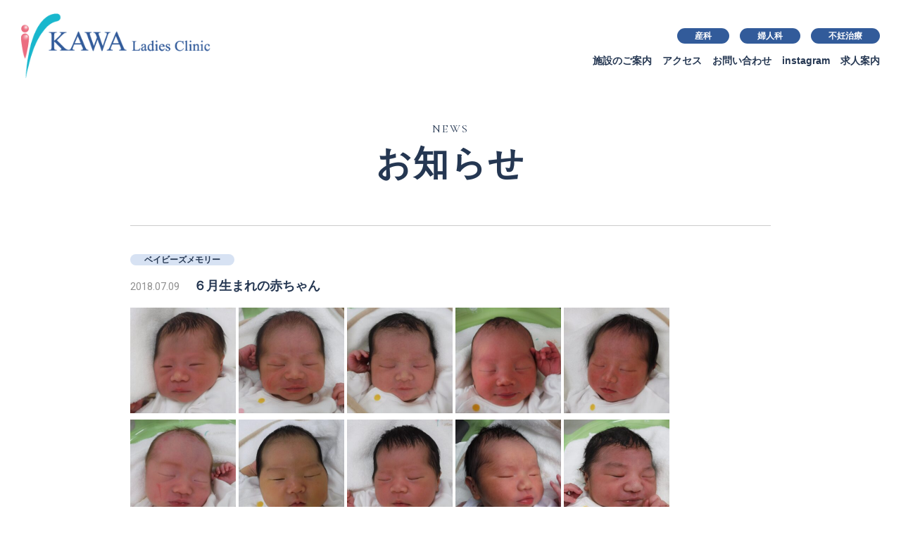

--- FILE ---
content_type: text/html; charset=UTF-8
request_url: https://www.kawa-lc.com/baby/%EF%BC%96%E6%9C%88%E7%94%9F%E3%81%BE%E3%82%8C%E3%81%AE%E8%B5%A4%E3%81%A1%E3%82%83%E3%82%93/
body_size: 50732
content:
<!doctype html>
<html dir="ltr" lang="ja" prefix="og: https://ogp.me/ns#">
<head>
<meta charset="utf-8">
<meta name="viewport" content="width=device-width,initial-scale=1.0">

<!-- Google Tag Manager -->
<script>(function(w,d,s,l,i){w[l]=w[l]||[];w[l].push({'gtm.start':
new Date().getTime(),event:'gtm.js'});var f=d.getElementsByTagName(s)[0],
j=d.createElement(s),dl=l!='dataLayer'?'&l='+l:'';j.async=true;j.src=
'https://www.googletagmanager.com/gtm.js?id='+i+dl;f.parentNode.insertBefore(j,f);
})(window,document,'script','dataLayer','GTM-NDS5BRX');</script>
<!-- End Google Tag Manager -->
<meta http-equiv="Pragma" content="no-cache" />
<meta http-equiv="Cache-Control" content="no-cache" />
<meta http-equiv="Expires" content="0">
<link rel="shortcut icon" href="https://www.kawa-lc.com/wp-content/themes/wp-kawa-lc/lib/img/common/favicon.ico" type="image/*">
<link rel="icon" href="https://www.kawa-lc.com/wp-content/themes/wp-kawa-lc/lib/img/common/favicon.ico" type="image/*">
<link rel="apple-touch-icon-precomposed" href="https://www.kawa-lc.com/wp-content/themes/wp-kawa-lc/lib/img/common/favicon.png" />
<link rel="apple-touch-icon" href="https://www.kawa-lc.com/wp-content/themes/wp-kawa-lc/lib/img/common/favicon.png">
	<style>img:is([sizes="auto" i], [sizes^="auto," i]) { contain-intrinsic-size: 3000px 1500px }</style>
	
		<!-- All in One SEO 4.8.5 - aioseo.com -->
		<title>６月生まれの赤ちゃん | KAWAレディースクリニック</title>
	<meta name="robots" content="max-image-preview:large" />
	<meta name="author" content="admin"/>
	<link rel="canonical" href="https://www.kawa-lc.com/baby/%ef%bc%96%e6%9c%88%e7%94%9f%e3%81%be%e3%82%8c%e3%81%ae%e8%b5%a4%e3%81%a1%e3%82%83%e3%82%93/" />
	<meta name="generator" content="All in One SEO (AIOSEO) 4.8.5" />
		<meta property="og:locale" content="ja_JP" />
		<meta property="og:site_name" content="KAWAレディースクリニック | 大阪府堺市南区の婦人科・産科・不妊治療のクリニック" />
		<meta property="og:type" content="article" />
		<meta property="og:title" content="６月生まれの赤ちゃん | KAWAレディースクリニック" />
		<meta property="og:url" content="https://www.kawa-lc.com/baby/%ef%bc%96%e6%9c%88%e7%94%9f%e3%81%be%e3%82%8c%e3%81%ae%e8%b5%a4%e3%81%a1%e3%82%83%e3%82%93/" />
		<meta property="article:published_time" content="2018-07-09T07:21:45+00:00" />
		<meta property="article:modified_time" content="2022-06-29T08:58:18+00:00" />
		<meta name="twitter:card" content="summary" />
		<meta name="twitter:title" content="６月生まれの赤ちゃん | KAWAレディースクリニック" />
		<script type="application/ld+json" class="aioseo-schema">
			{"@context":"https:\/\/schema.org","@graph":[{"@type":"BlogPosting","@id":"https:\/\/www.kawa-lc.com\/baby\/%ef%bc%96%e6%9c%88%e7%94%9f%e3%81%be%e3%82%8c%e3%81%ae%e8%b5%a4%e3%81%a1%e3%82%83%e3%82%93\/#blogposting","name":"\uff16\u6708\u751f\u307e\u308c\u306e\u8d64\u3061\u3083\u3093 | KAWA\u30ec\u30c7\u30a3\u30fc\u30b9\u30af\u30ea\u30cb\u30c3\u30af","headline":"\uff16\u6708\u751f\u307e\u308c\u306e\u8d64\u3061\u3083\u3093","author":{"@id":"https:\/\/www.kawa-lc.com\/author\/eudadmin\/#author"},"publisher":{"@id":"https:\/\/www.kawa-lc.com\/#organization"},"image":{"@type":"ImageObject","url":"https:\/\/www.kawa-lc.com\/wp-content\/uploads\/2018\/05\/thumbnail_m06.png","width":350,"height":250},"datePublished":"2018-07-09T16:21:45+09:00","dateModified":"2022-06-29T17:58:18+09:00","inLanguage":"ja","mainEntityOfPage":{"@id":"https:\/\/www.kawa-lc.com\/baby\/%ef%bc%96%e6%9c%88%e7%94%9f%e3%81%be%e3%82%8c%e3%81%ae%e8%b5%a4%e3%81%a1%e3%82%83%e3%82%93\/#webpage"},"isPartOf":{"@id":"https:\/\/www.kawa-lc.com\/baby\/%ef%bc%96%e6%9c%88%e7%94%9f%e3%81%be%e3%82%8c%e3%81%ae%e8%b5%a4%e3%81%a1%e3%82%83%e3%82%93\/#webpage"},"articleSection":"\u30d9\u30a4\u30d3\u30fc\u30ba\u30e1\u30e2\u30ea\u30fc"},{"@type":"BreadcrumbList","@id":"https:\/\/www.kawa-lc.com\/baby\/%ef%bc%96%e6%9c%88%e7%94%9f%e3%81%be%e3%82%8c%e3%81%ae%e8%b5%a4%e3%81%a1%e3%82%83%e3%82%93\/#breadcrumblist","itemListElement":[{"@type":"ListItem","@id":"https:\/\/www.kawa-lc.com#listItem","position":1,"name":"\u30db\u30fc\u30e0","item":"https:\/\/www.kawa-lc.com","nextItem":{"@type":"ListItem","@id":"https:\/\/www.kawa-lc.com\/category\/baby\/#listItem","name":"\u30d9\u30a4\u30d3\u30fc\u30ba\u30e1\u30e2\u30ea\u30fc"}},{"@type":"ListItem","@id":"https:\/\/www.kawa-lc.com\/category\/baby\/#listItem","position":2,"name":"\u30d9\u30a4\u30d3\u30fc\u30ba\u30e1\u30e2\u30ea\u30fc","item":"https:\/\/www.kawa-lc.com\/category\/baby\/","nextItem":{"@type":"ListItem","@id":"https:\/\/www.kawa-lc.com\/baby\/%ef%bc%96%e6%9c%88%e7%94%9f%e3%81%be%e3%82%8c%e3%81%ae%e8%b5%a4%e3%81%a1%e3%82%83%e3%82%93\/#listItem","name":"\uff16\u6708\u751f\u307e\u308c\u306e\u8d64\u3061\u3083\u3093"},"previousItem":{"@type":"ListItem","@id":"https:\/\/www.kawa-lc.com#listItem","name":"\u30db\u30fc\u30e0"}},{"@type":"ListItem","@id":"https:\/\/www.kawa-lc.com\/baby\/%ef%bc%96%e6%9c%88%e7%94%9f%e3%81%be%e3%82%8c%e3%81%ae%e8%b5%a4%e3%81%a1%e3%82%83%e3%82%93\/#listItem","position":3,"name":"\uff16\u6708\u751f\u307e\u308c\u306e\u8d64\u3061\u3083\u3093","previousItem":{"@type":"ListItem","@id":"https:\/\/www.kawa-lc.com\/category\/baby\/#listItem","name":"\u30d9\u30a4\u30d3\u30fc\u30ba\u30e1\u30e2\u30ea\u30fc"}}]},{"@type":"Organization","@id":"https:\/\/www.kawa-lc.com\/#organization","name":"KAWA\u30ec\u30c7\u30a3\u30fc\u30b9\u30af\u30ea\u30cb\u30c3\u30af","description":"\u5927\u962a\u5e9c\u583a\u5e02\u5357\u533a\u306e\u5a66\u4eba\u79d1\u30fb\u7523\u79d1\u30fb\u4e0d\u598a\u6cbb\u7642\u306e\u30af\u30ea\u30cb\u30c3\u30af","url":"https:\/\/www.kawa-lc.com\/"},{"@type":"Person","@id":"https:\/\/www.kawa-lc.com\/author\/eudadmin\/#author","url":"https:\/\/www.kawa-lc.com\/author\/eudadmin\/","name":"admin","image":{"@type":"ImageObject","@id":"https:\/\/www.kawa-lc.com\/baby\/%ef%bc%96%e6%9c%88%e7%94%9f%e3%81%be%e3%82%8c%e3%81%ae%e8%b5%a4%e3%81%a1%e3%82%83%e3%82%93\/#authorImage","url":"https:\/\/secure.gravatar.com\/avatar\/0e4542d73cf9c0a91420feedc8814e27e9f409bc1f2f89d63e5e5252c63ba0cc?s=96&d=mm&r=g","width":96,"height":96,"caption":"admin"}},{"@type":"WebPage","@id":"https:\/\/www.kawa-lc.com\/baby\/%ef%bc%96%e6%9c%88%e7%94%9f%e3%81%be%e3%82%8c%e3%81%ae%e8%b5%a4%e3%81%a1%e3%82%83%e3%82%93\/#webpage","url":"https:\/\/www.kawa-lc.com\/baby\/%ef%bc%96%e6%9c%88%e7%94%9f%e3%81%be%e3%82%8c%e3%81%ae%e8%b5%a4%e3%81%a1%e3%82%83%e3%82%93\/","name":"\uff16\u6708\u751f\u307e\u308c\u306e\u8d64\u3061\u3083\u3093 | KAWA\u30ec\u30c7\u30a3\u30fc\u30b9\u30af\u30ea\u30cb\u30c3\u30af","inLanguage":"ja","isPartOf":{"@id":"https:\/\/www.kawa-lc.com\/#website"},"breadcrumb":{"@id":"https:\/\/www.kawa-lc.com\/baby\/%ef%bc%96%e6%9c%88%e7%94%9f%e3%81%be%e3%82%8c%e3%81%ae%e8%b5%a4%e3%81%a1%e3%82%83%e3%82%93\/#breadcrumblist"},"author":{"@id":"https:\/\/www.kawa-lc.com\/author\/eudadmin\/#author"},"creator":{"@id":"https:\/\/www.kawa-lc.com\/author\/eudadmin\/#author"},"image":{"@type":"ImageObject","url":"https:\/\/www.kawa-lc.com\/wp-content\/uploads\/2018\/05\/thumbnail_m06.png","@id":"https:\/\/www.kawa-lc.com\/baby\/%ef%bc%96%e6%9c%88%e7%94%9f%e3%81%be%e3%82%8c%e3%81%ae%e8%b5%a4%e3%81%a1%e3%82%83%e3%82%93\/#mainImage","width":350,"height":250},"primaryImageOfPage":{"@id":"https:\/\/www.kawa-lc.com\/baby\/%ef%bc%96%e6%9c%88%e7%94%9f%e3%81%be%e3%82%8c%e3%81%ae%e8%b5%a4%e3%81%a1%e3%82%83%e3%82%93\/#mainImage"},"datePublished":"2018-07-09T16:21:45+09:00","dateModified":"2022-06-29T17:58:18+09:00"},{"@type":"WebSite","@id":"https:\/\/www.kawa-lc.com\/#website","url":"https:\/\/www.kawa-lc.com\/","name":"KAWA\u30ec\u30c7\u30a3\u30fc\u30b9\u30af\u30ea\u30cb\u30c3\u30af","description":"\u5927\u962a\u5e9c\u583a\u5e02\u5357\u533a\u306e\u5a66\u4eba\u79d1\u30fb\u7523\u79d1\u30fb\u4e0d\u598a\u6cbb\u7642\u306e\u30af\u30ea\u30cb\u30c3\u30af","inLanguage":"ja","publisher":{"@id":"https:\/\/www.kawa-lc.com\/#organization"}}]}
		</script>
		<!-- All in One SEO -->

<link rel='stylesheet' id='wp-block-library-css' href='https://www.kawa-lc.com/wp-includes/css/dist/block-library/style.min.css?ver=6.8.3' type='text/css' media='all' />
<style id='classic-theme-styles-inline-css' type='text/css'>
/*! This file is auto-generated */
.wp-block-button__link{color:#fff;background-color:#32373c;border-radius:9999px;box-shadow:none;text-decoration:none;padding:calc(.667em + 2px) calc(1.333em + 2px);font-size:1.125em}.wp-block-file__button{background:#32373c;color:#fff;text-decoration:none}
</style>
<style id='global-styles-inline-css' type='text/css'>
:root{--wp--preset--aspect-ratio--square: 1;--wp--preset--aspect-ratio--4-3: 4/3;--wp--preset--aspect-ratio--3-4: 3/4;--wp--preset--aspect-ratio--3-2: 3/2;--wp--preset--aspect-ratio--2-3: 2/3;--wp--preset--aspect-ratio--16-9: 16/9;--wp--preset--aspect-ratio--9-16: 9/16;--wp--preset--color--black: #000000;--wp--preset--color--cyan-bluish-gray: #abb8c3;--wp--preset--color--white: #ffffff;--wp--preset--color--pale-pink: #f78da7;--wp--preset--color--vivid-red: #cf2e2e;--wp--preset--color--luminous-vivid-orange: #ff6900;--wp--preset--color--luminous-vivid-amber: #fcb900;--wp--preset--color--light-green-cyan: #7bdcb5;--wp--preset--color--vivid-green-cyan: #00d084;--wp--preset--color--pale-cyan-blue: #8ed1fc;--wp--preset--color--vivid-cyan-blue: #0693e3;--wp--preset--color--vivid-purple: #9b51e0;--wp--preset--gradient--vivid-cyan-blue-to-vivid-purple: linear-gradient(135deg,rgba(6,147,227,1) 0%,rgb(155,81,224) 100%);--wp--preset--gradient--light-green-cyan-to-vivid-green-cyan: linear-gradient(135deg,rgb(122,220,180) 0%,rgb(0,208,130) 100%);--wp--preset--gradient--luminous-vivid-amber-to-luminous-vivid-orange: linear-gradient(135deg,rgba(252,185,0,1) 0%,rgba(255,105,0,1) 100%);--wp--preset--gradient--luminous-vivid-orange-to-vivid-red: linear-gradient(135deg,rgba(255,105,0,1) 0%,rgb(207,46,46) 100%);--wp--preset--gradient--very-light-gray-to-cyan-bluish-gray: linear-gradient(135deg,rgb(238,238,238) 0%,rgb(169,184,195) 100%);--wp--preset--gradient--cool-to-warm-spectrum: linear-gradient(135deg,rgb(74,234,220) 0%,rgb(151,120,209) 20%,rgb(207,42,186) 40%,rgb(238,44,130) 60%,rgb(251,105,98) 80%,rgb(254,248,76) 100%);--wp--preset--gradient--blush-light-purple: linear-gradient(135deg,rgb(255,206,236) 0%,rgb(152,150,240) 100%);--wp--preset--gradient--blush-bordeaux: linear-gradient(135deg,rgb(254,205,165) 0%,rgb(254,45,45) 50%,rgb(107,0,62) 100%);--wp--preset--gradient--luminous-dusk: linear-gradient(135deg,rgb(255,203,112) 0%,rgb(199,81,192) 50%,rgb(65,88,208) 100%);--wp--preset--gradient--pale-ocean: linear-gradient(135deg,rgb(255,245,203) 0%,rgb(182,227,212) 50%,rgb(51,167,181) 100%);--wp--preset--gradient--electric-grass: linear-gradient(135deg,rgb(202,248,128) 0%,rgb(113,206,126) 100%);--wp--preset--gradient--midnight: linear-gradient(135deg,rgb(2,3,129) 0%,rgb(40,116,252) 100%);--wp--preset--font-size--small: 13px;--wp--preset--font-size--medium: 20px;--wp--preset--font-size--large: 36px;--wp--preset--font-size--x-large: 42px;--wp--preset--spacing--20: 0.44rem;--wp--preset--spacing--30: 0.67rem;--wp--preset--spacing--40: 1rem;--wp--preset--spacing--50: 1.5rem;--wp--preset--spacing--60: 2.25rem;--wp--preset--spacing--70: 3.38rem;--wp--preset--spacing--80: 5.06rem;--wp--preset--shadow--natural: 6px 6px 9px rgba(0, 0, 0, 0.2);--wp--preset--shadow--deep: 12px 12px 50px rgba(0, 0, 0, 0.4);--wp--preset--shadow--sharp: 6px 6px 0px rgba(0, 0, 0, 0.2);--wp--preset--shadow--outlined: 6px 6px 0px -3px rgba(255, 255, 255, 1), 6px 6px rgba(0, 0, 0, 1);--wp--preset--shadow--crisp: 6px 6px 0px rgba(0, 0, 0, 1);}:where(.is-layout-flex){gap: 0.5em;}:where(.is-layout-grid){gap: 0.5em;}body .is-layout-flex{display: flex;}.is-layout-flex{flex-wrap: wrap;align-items: center;}.is-layout-flex > :is(*, div){margin: 0;}body .is-layout-grid{display: grid;}.is-layout-grid > :is(*, div){margin: 0;}:where(.wp-block-columns.is-layout-flex){gap: 2em;}:where(.wp-block-columns.is-layout-grid){gap: 2em;}:where(.wp-block-post-template.is-layout-flex){gap: 1.25em;}:where(.wp-block-post-template.is-layout-grid){gap: 1.25em;}.has-black-color{color: var(--wp--preset--color--black) !important;}.has-cyan-bluish-gray-color{color: var(--wp--preset--color--cyan-bluish-gray) !important;}.has-white-color{color: var(--wp--preset--color--white) !important;}.has-pale-pink-color{color: var(--wp--preset--color--pale-pink) !important;}.has-vivid-red-color{color: var(--wp--preset--color--vivid-red) !important;}.has-luminous-vivid-orange-color{color: var(--wp--preset--color--luminous-vivid-orange) !important;}.has-luminous-vivid-amber-color{color: var(--wp--preset--color--luminous-vivid-amber) !important;}.has-light-green-cyan-color{color: var(--wp--preset--color--light-green-cyan) !important;}.has-vivid-green-cyan-color{color: var(--wp--preset--color--vivid-green-cyan) !important;}.has-pale-cyan-blue-color{color: var(--wp--preset--color--pale-cyan-blue) !important;}.has-vivid-cyan-blue-color{color: var(--wp--preset--color--vivid-cyan-blue) !important;}.has-vivid-purple-color{color: var(--wp--preset--color--vivid-purple) !important;}.has-black-background-color{background-color: var(--wp--preset--color--black) !important;}.has-cyan-bluish-gray-background-color{background-color: var(--wp--preset--color--cyan-bluish-gray) !important;}.has-white-background-color{background-color: var(--wp--preset--color--white) !important;}.has-pale-pink-background-color{background-color: var(--wp--preset--color--pale-pink) !important;}.has-vivid-red-background-color{background-color: var(--wp--preset--color--vivid-red) !important;}.has-luminous-vivid-orange-background-color{background-color: var(--wp--preset--color--luminous-vivid-orange) !important;}.has-luminous-vivid-amber-background-color{background-color: var(--wp--preset--color--luminous-vivid-amber) !important;}.has-light-green-cyan-background-color{background-color: var(--wp--preset--color--light-green-cyan) !important;}.has-vivid-green-cyan-background-color{background-color: var(--wp--preset--color--vivid-green-cyan) !important;}.has-pale-cyan-blue-background-color{background-color: var(--wp--preset--color--pale-cyan-blue) !important;}.has-vivid-cyan-blue-background-color{background-color: var(--wp--preset--color--vivid-cyan-blue) !important;}.has-vivid-purple-background-color{background-color: var(--wp--preset--color--vivid-purple) !important;}.has-black-border-color{border-color: var(--wp--preset--color--black) !important;}.has-cyan-bluish-gray-border-color{border-color: var(--wp--preset--color--cyan-bluish-gray) !important;}.has-white-border-color{border-color: var(--wp--preset--color--white) !important;}.has-pale-pink-border-color{border-color: var(--wp--preset--color--pale-pink) !important;}.has-vivid-red-border-color{border-color: var(--wp--preset--color--vivid-red) !important;}.has-luminous-vivid-orange-border-color{border-color: var(--wp--preset--color--luminous-vivid-orange) !important;}.has-luminous-vivid-amber-border-color{border-color: var(--wp--preset--color--luminous-vivid-amber) !important;}.has-light-green-cyan-border-color{border-color: var(--wp--preset--color--light-green-cyan) !important;}.has-vivid-green-cyan-border-color{border-color: var(--wp--preset--color--vivid-green-cyan) !important;}.has-pale-cyan-blue-border-color{border-color: var(--wp--preset--color--pale-cyan-blue) !important;}.has-vivid-cyan-blue-border-color{border-color: var(--wp--preset--color--vivid-cyan-blue) !important;}.has-vivid-purple-border-color{border-color: var(--wp--preset--color--vivid-purple) !important;}.has-vivid-cyan-blue-to-vivid-purple-gradient-background{background: var(--wp--preset--gradient--vivid-cyan-blue-to-vivid-purple) !important;}.has-light-green-cyan-to-vivid-green-cyan-gradient-background{background: var(--wp--preset--gradient--light-green-cyan-to-vivid-green-cyan) !important;}.has-luminous-vivid-amber-to-luminous-vivid-orange-gradient-background{background: var(--wp--preset--gradient--luminous-vivid-amber-to-luminous-vivid-orange) !important;}.has-luminous-vivid-orange-to-vivid-red-gradient-background{background: var(--wp--preset--gradient--luminous-vivid-orange-to-vivid-red) !important;}.has-very-light-gray-to-cyan-bluish-gray-gradient-background{background: var(--wp--preset--gradient--very-light-gray-to-cyan-bluish-gray) !important;}.has-cool-to-warm-spectrum-gradient-background{background: var(--wp--preset--gradient--cool-to-warm-spectrum) !important;}.has-blush-light-purple-gradient-background{background: var(--wp--preset--gradient--blush-light-purple) !important;}.has-blush-bordeaux-gradient-background{background: var(--wp--preset--gradient--blush-bordeaux) !important;}.has-luminous-dusk-gradient-background{background: var(--wp--preset--gradient--luminous-dusk) !important;}.has-pale-ocean-gradient-background{background: var(--wp--preset--gradient--pale-ocean) !important;}.has-electric-grass-gradient-background{background: var(--wp--preset--gradient--electric-grass) !important;}.has-midnight-gradient-background{background: var(--wp--preset--gradient--midnight) !important;}.has-small-font-size{font-size: var(--wp--preset--font-size--small) !important;}.has-medium-font-size{font-size: var(--wp--preset--font-size--medium) !important;}.has-large-font-size{font-size: var(--wp--preset--font-size--large) !important;}.has-x-large-font-size{font-size: var(--wp--preset--font-size--x-large) !important;}
:where(.wp-block-post-template.is-layout-flex){gap: 1.25em;}:where(.wp-block-post-template.is-layout-grid){gap: 1.25em;}
:where(.wp-block-columns.is-layout-flex){gap: 2em;}:where(.wp-block-columns.is-layout-grid){gap: 2em;}
:root :where(.wp-block-pullquote){font-size: 1.5em;line-height: 1.6;}
</style>
<link rel='stylesheet' id='contact-form-7-css' href='https://www.kawa-lc.com/wp-content/plugins/contact-form-7/includes/css/styles.css?ver=6.1' type='text/css' media='all' />
<script type="text/javascript" src="https://www.kawa-lc.com/wp-includes/js/jquery/jquery.min.js?ver=3.7.1" id="jquery-core-js"></script>
<script type="text/javascript" src="https://www.kawa-lc.com/wp-includes/js/jquery/jquery-migrate.min.js?ver=3.4.1" id="jquery-migrate-js"></script>
<link rel='shortlink' href='https://www.kawa-lc.com/?p=1558' />
<link rel="stylesheet" href="https://use.fontawesome.com/releases/v5.6.3/css/all.css">
<!--Google Fonts-->
<link rel="preconnect" href="https://fonts.googleapis.com">
<link rel="preconnect" href="https://fonts.gstatic.com" crossorigin>
<link href="https://fonts.googleapis.com/css2?family=Cormorant+Garamond:ital,wght@0,300..700;1,300..700&family=Heebo:wght@100..900&family=Zen+Kaku+Gothic+Antique:wght@300;400;500;700;900&family=Zen+Old+Mincho:wght@400;500;600;700;900&display=swap" rel="stylesheet">
<!--Google Fonts - end-->
<link href="https://www.kawa-lc.com/wp-content/themes/wp-kawa-lc/lib/css/common.css?20260120-1340"  rel="stylesheet">
<link href="https://www.kawa-lc.com/wp-content/themes/wp-kawa-lc/lib/css/contents.css?20260120-1340"  rel="stylesheet">
<link href="https://www.kawa-lc.com/wp-content/themes/wp-kawa-lc/lib/css/post.css?20260120-1340" rel="stylesheet">
<link href="https://www.kawa-lc.com/wp-content/themes/wp-kawa-lc/lib/css/swiper.min.css" rel="stylesheet">
</head>
<body>
<div id="overlay" class=""></div>
<!-- Google Tag Manager (noscript) -->
<noscript><iframe src="https://www.googletagmanager.com/ns.html?id=GTM-NDS5BRX"
height="0" width="0" style="display:none;visibility:hidden"></iframe></noscript>
<!-- End Google Tag Manager (noscript) -->
<header>
<div class="header_inner">
<h1 class="header_logo">
	<a href="https://www.kawa-lc.com"><img src="https://www.kawa-lc.com/wp-content/themes/wp-kawa-lc/lib/img/common/logo_white.png" class="logo_w" title="KAWAレディースクリニック" /><img src="https://www.kawa-lc.com/wp-content/themes/wp-kawa-lc/lib/img/common/logo.png" class="logo" title="KAWAレディースクリニック" /></a>
</h1>
<div class="header_menu">
<div>
<ul class="treatment">
	<li><a href="https://www.kawa-lc.com/obstetrics">産科</a></li>
	<li><a href="https://www.kawa-lc.com/gynecology">婦人科</a></li>
	<li><a href="https://www.kawa-lc.com/infertility">不妊治療</a></li>
</ul>
<ul class="navi">
	<li><a href="https://www.kawa-lc.com/facility">施設のご案内</a></li>
	<li><a href="https://www.kawa-lc.com/access">アクセス</a></li>
	<li><a href="https://www.kawa-lc.com/contact">お問い合わせ</a></li>
	<li><a href="https://www.instagram.com/kawa_ladiesclinic_official/" target="_blank">instagram</a></li>
	<li><a href="https://www.kawa-lc.com/recruit">求人案内</a></li>
</ul>
</div>
</div>
<div id="nav_toggle">
	<a id="bt_menu" class="hamburger">
		<span></span>
		<span></span>
		<span></span>
		<p>MENU</p>
	</a>
</div>
</div>
<div class="gloval_nav">
<div>
<h1 class="header_logo">
<a href="https://www.kawa-lc.com" class="news_post">
<img src="https://www.kawa-lc.com/wp-content/themes/wp-kawa-lc/lib/img/common/logo_white.png" title="KAWAレディースクリニック" /></a>
</h1>
<nav id="gnavi">
	<ul>
		<li><a href="https://www.kawa-lc.com/facility">施設のご案内</a></li>
		<li><a href="https://www.kawa-lc.com/access">アクセス</a></li>
		<li><a href="https://www.kawa-lc.com/contact">お問い合わせ</a></li>
		<li><a href="https://www.instagram.com/kawa_ladiesclinic_official/" target="_blank">instagram</a></li>
		<li><a href="https://www.kawa-lc.com/recruit">求人案内</a></li>
	</ul>
</nav>
</div>
</div>
</header>
<!--/ header end /--><div id="contentsmain_wrap" class="post babysmemory">
<div id="contentsmain">
<div class="maintitle">
	<div>
		<p><span>NEWS</span>お知らせ</p>
	</div>
</div>
<section id="sec_news" class="sec_contents con2">
<article id="art_news" class="art_contents">
<div class="leftbox">
<a href="https://www.kawa-lc.com/news" class="link01">お知らせ一覧</a>
</div>
<div class="rightbox">
<div class="news">
<p><a href="https://www.kawa-lc.com/category/baby/" class="br_baby">ベイビーズメモリー</a></p>
<p><span class="date">2018.07.09</span><span class="title">６月生まれの赤ちゃん</span></p>
<div><p><img fetchpriority="high" decoding="async" width="300" height="300" class="alignnone size-medium wp-image-1559" alt="" src="http://www.kawa-lc.com/wp-content/uploads/2018/07/0601-01-1-300x300.jpg" srcset="https://www.kawa-lc.com/wp-content/uploads/2018/07/0601-01-1-300x300.jpg 300w, https://www.kawa-lc.com/wp-content/uploads/2018/07/0601-01-1-1024x1024.jpg 1024w, https://www.kawa-lc.com/wp-content/uploads/2018/07/0601-01-1-150x150.jpg 150w, https://www.kawa-lc.com/wp-content/uploads/2018/07/0601-01-1-768x768.jpg 768w, https://www.kawa-lc.com/wp-content/uploads/2018/07/0601-01-1-1536x1536.jpg 1536w, https://www.kawa-lc.com/wp-content/uploads/2018/07/0601-01-1-2048x2048.jpg 2048w" sizes="(max-width: 300px) 100vw, 300px" /> <img decoding="async" width="300" height="300" class="alignnone size-medium wp-image-1560" alt="" src="http://www.kawa-lc.com/wp-content/uploads/2018/07/0601-02-1-300x300.jpg" srcset="https://www.kawa-lc.com/wp-content/uploads/2018/07/0601-02-1-300x300.jpg 300w, https://www.kawa-lc.com/wp-content/uploads/2018/07/0601-02-1-1024x1024.jpg 1024w, https://www.kawa-lc.com/wp-content/uploads/2018/07/0601-02-1-150x150.jpg 150w, https://www.kawa-lc.com/wp-content/uploads/2018/07/0601-02-1-768x768.jpg 768w, https://www.kawa-lc.com/wp-content/uploads/2018/07/0601-02-1-1536x1536.jpg 1536w, https://www.kawa-lc.com/wp-content/uploads/2018/07/0601-02-1-2048x2048.jpg 2048w" sizes="(max-width: 300px) 100vw, 300px" /> <img decoding="async" width="300" height="300" class="alignnone size-medium wp-image-1561" alt="" src="http://www.kawa-lc.com/wp-content/uploads/2018/07/0603-01-1-300x300.jpg" srcset="https://www.kawa-lc.com/wp-content/uploads/2018/07/0603-01-1-300x300.jpg 300w, https://www.kawa-lc.com/wp-content/uploads/2018/07/0603-01-1-1024x1024.jpg 1024w, https://www.kawa-lc.com/wp-content/uploads/2018/07/0603-01-1-150x150.jpg 150w, https://www.kawa-lc.com/wp-content/uploads/2018/07/0603-01-1-768x768.jpg 768w, https://www.kawa-lc.com/wp-content/uploads/2018/07/0603-01-1-1536x1536.jpg 1536w, https://www.kawa-lc.com/wp-content/uploads/2018/07/0603-01-1-2048x2048.jpg 2048w" sizes="(max-width: 300px) 100vw, 300px" /> <img loading="lazy" decoding="async" width="300" height="300" class="alignnone size-medium wp-image-1562" alt="" src="http://www.kawa-lc.com/wp-content/uploads/2018/07/0605-01-1-300x300.jpg" srcset="https://www.kawa-lc.com/wp-content/uploads/2018/07/0605-01-1-300x300.jpg 300w, https://www.kawa-lc.com/wp-content/uploads/2018/07/0605-01-1-1024x1024.jpg 1024w, https://www.kawa-lc.com/wp-content/uploads/2018/07/0605-01-1-150x150.jpg 150w, https://www.kawa-lc.com/wp-content/uploads/2018/07/0605-01-1-768x768.jpg 768w, https://www.kawa-lc.com/wp-content/uploads/2018/07/0605-01-1-1536x1536.jpg 1536w, https://www.kawa-lc.com/wp-content/uploads/2018/07/0605-01-1-2048x2048.jpg 2048w" sizes="auto, (max-width: 300px) 100vw, 300px" /> <img loading="lazy" decoding="async" width="300" height="300" class="alignnone size-medium wp-image-1563" alt="" src="http://www.kawa-lc.com/wp-content/uploads/2018/07/0606-01-1-300x300.jpg" srcset="https://www.kawa-lc.com/wp-content/uploads/2018/07/0606-01-1-300x300.jpg 300w, https://www.kawa-lc.com/wp-content/uploads/2018/07/0606-01-1-1024x1024.jpg 1024w, https://www.kawa-lc.com/wp-content/uploads/2018/07/0606-01-1-150x150.jpg 150w, https://www.kawa-lc.com/wp-content/uploads/2018/07/0606-01-1-768x768.jpg 768w, https://www.kawa-lc.com/wp-content/uploads/2018/07/0606-01-1-1536x1536.jpg 1536w, https://www.kawa-lc.com/wp-content/uploads/2018/07/0606-01-1-2048x2048.jpg 2048w" sizes="auto, (max-width: 300px) 100vw, 300px" /> <img loading="lazy" decoding="async" width="300" height="300" class="alignnone size-medium wp-image-1564" alt="" src="http://www.kawa-lc.com/wp-content/uploads/2018/07/0606-02-1-300x300.jpg" srcset="https://www.kawa-lc.com/wp-content/uploads/2018/07/0606-02-1-300x300.jpg 300w, https://www.kawa-lc.com/wp-content/uploads/2018/07/0606-02-1-1024x1024.jpg 1024w, https://www.kawa-lc.com/wp-content/uploads/2018/07/0606-02-1-150x150.jpg 150w, https://www.kawa-lc.com/wp-content/uploads/2018/07/0606-02-1-768x768.jpg 768w, https://www.kawa-lc.com/wp-content/uploads/2018/07/0606-02-1-1536x1536.jpg 1536w, https://www.kawa-lc.com/wp-content/uploads/2018/07/0606-02-1-2048x2048.jpg 2048w" sizes="auto, (max-width: 300px) 100vw, 300px" /> <img loading="lazy" decoding="async" width="300" height="300" class="alignnone size-medium wp-image-1565" alt="" src="http://www.kawa-lc.com/wp-content/uploads/2018/07/0606-03-1-300x300.jpg" srcset="https://www.kawa-lc.com/wp-content/uploads/2018/07/0606-03-1-300x300.jpg 300w, https://www.kawa-lc.com/wp-content/uploads/2018/07/0606-03-1-1024x1024.jpg 1024w, https://www.kawa-lc.com/wp-content/uploads/2018/07/0606-03-1-150x150.jpg 150w, https://www.kawa-lc.com/wp-content/uploads/2018/07/0606-03-1-768x768.jpg 768w, https://www.kawa-lc.com/wp-content/uploads/2018/07/0606-03-1-1536x1536.jpg 1536w, https://www.kawa-lc.com/wp-content/uploads/2018/07/0606-03-1-2048x2048.jpg 2048w" sizes="auto, (max-width: 300px) 100vw, 300px" /> <img loading="lazy" decoding="async" width="300" height="300" class="alignnone size-medium wp-image-1566" alt="" src="http://www.kawa-lc.com/wp-content/uploads/2018/07/0606-04-1-300x300.jpg" srcset="https://www.kawa-lc.com/wp-content/uploads/2018/07/0606-04-1-300x300.jpg 300w, https://www.kawa-lc.com/wp-content/uploads/2018/07/0606-04-1-1024x1024.jpg 1024w, https://www.kawa-lc.com/wp-content/uploads/2018/07/0606-04-1-150x150.jpg 150w, https://www.kawa-lc.com/wp-content/uploads/2018/07/0606-04-1-768x768.jpg 768w, https://www.kawa-lc.com/wp-content/uploads/2018/07/0606-04-1-1536x1536.jpg 1536w, https://www.kawa-lc.com/wp-content/uploads/2018/07/0606-04-1-2048x2048.jpg 2048w" sizes="auto, (max-width: 300px) 100vw, 300px" /> <img loading="lazy" decoding="async" width="300" height="300" class="alignnone size-medium wp-image-1567" alt="" src="http://www.kawa-lc.com/wp-content/uploads/2018/07/0607-01-2-300x300.jpg" srcset="https://www.kawa-lc.com/wp-content/uploads/2018/07/0607-01-2-300x300.jpg 300w, https://www.kawa-lc.com/wp-content/uploads/2018/07/0607-01-2-1024x1024.jpg 1024w, https://www.kawa-lc.com/wp-content/uploads/2018/07/0607-01-2-150x150.jpg 150w, https://www.kawa-lc.com/wp-content/uploads/2018/07/0607-01-2-768x768.jpg 768w, https://www.kawa-lc.com/wp-content/uploads/2018/07/0607-01-2-1536x1536.jpg 1536w, https://www.kawa-lc.com/wp-content/uploads/2018/07/0607-01-2-2048x2048.jpg 2048w" sizes="auto, (max-width: 300px) 100vw, 300px" /> <img loading="lazy" decoding="async" width="300" height="300" class="alignnone size-medium wp-image-1568" alt="" src="http://www.kawa-lc.com/wp-content/uploads/2018/07/0608-01-2-300x300.jpg" srcset="https://www.kawa-lc.com/wp-content/uploads/2018/07/0608-01-2-300x300.jpg 300w, https://www.kawa-lc.com/wp-content/uploads/2018/07/0608-01-2-1024x1024.jpg 1024w, https://www.kawa-lc.com/wp-content/uploads/2018/07/0608-01-2-150x150.jpg 150w, https://www.kawa-lc.com/wp-content/uploads/2018/07/0608-01-2-768x768.jpg 768w, https://www.kawa-lc.com/wp-content/uploads/2018/07/0608-01-2-1536x1536.jpg 1536w, https://www.kawa-lc.com/wp-content/uploads/2018/07/0608-01-2-2048x2048.jpg 2048w" sizes="auto, (max-width: 300px) 100vw, 300px" /> <img loading="lazy" decoding="async" width="300" height="300" class="alignnone size-medium wp-image-1569" alt="" src="http://www.kawa-lc.com/wp-content/uploads/2018/07/0609-01-2-300x300.jpg" srcset="https://www.kawa-lc.com/wp-content/uploads/2018/07/0609-01-2-300x300.jpg 300w, https://www.kawa-lc.com/wp-content/uploads/2018/07/0609-01-2-1024x1024.jpg 1024w, https://www.kawa-lc.com/wp-content/uploads/2018/07/0609-01-2-150x150.jpg 150w, https://www.kawa-lc.com/wp-content/uploads/2018/07/0609-01-2-768x768.jpg 768w, https://www.kawa-lc.com/wp-content/uploads/2018/07/0609-01-2-1536x1536.jpg 1536w, https://www.kawa-lc.com/wp-content/uploads/2018/07/0609-01-2-2048x2048.jpg 2048w" sizes="auto, (max-width: 300px) 100vw, 300px" /> <img loading="lazy" decoding="async" width="300" height="300" class="alignnone size-medium wp-image-1570" alt="" src="http://www.kawa-lc.com/wp-content/uploads/2018/07/0609-02-2-300x300.jpg" srcset="https://www.kawa-lc.com/wp-content/uploads/2018/07/0609-02-2-300x300.jpg 300w, https://www.kawa-lc.com/wp-content/uploads/2018/07/0609-02-2-1024x1024.jpg 1024w, https://www.kawa-lc.com/wp-content/uploads/2018/07/0609-02-2-150x150.jpg 150w, https://www.kawa-lc.com/wp-content/uploads/2018/07/0609-02-2-768x768.jpg 768w, https://www.kawa-lc.com/wp-content/uploads/2018/07/0609-02-2-1536x1536.jpg 1536w, https://www.kawa-lc.com/wp-content/uploads/2018/07/0609-02-2-2048x2048.jpg 2048w" sizes="auto, (max-width: 300px) 100vw, 300px" /> <img loading="lazy" decoding="async" width="300" height="300" class="alignnone size-medium wp-image-1571" alt="" src="http://www.kawa-lc.com/wp-content/uploads/2018/07/0611-01-2-300x300.jpg" srcset="https://www.kawa-lc.com/wp-content/uploads/2018/07/0611-01-2-300x300.jpg 300w, https://www.kawa-lc.com/wp-content/uploads/2018/07/0611-01-2-1024x1024.jpg 1024w, https://www.kawa-lc.com/wp-content/uploads/2018/07/0611-01-2-150x150.jpg 150w, https://www.kawa-lc.com/wp-content/uploads/2018/07/0611-01-2-768x768.jpg 768w, https://www.kawa-lc.com/wp-content/uploads/2018/07/0611-01-2-1536x1536.jpg 1536w, https://www.kawa-lc.com/wp-content/uploads/2018/07/0611-01-2-2048x2048.jpg 2048w" sizes="auto, (max-width: 300px) 100vw, 300px" /> <img loading="lazy" decoding="async" width="300" height="300" class="alignnone size-medium wp-image-1572" alt="" src="http://www.kawa-lc.com/wp-content/uploads/2018/07/0613-01-1-300x300.jpg" srcset="https://www.kawa-lc.com/wp-content/uploads/2018/07/0613-01-1-300x300.jpg 300w, https://www.kawa-lc.com/wp-content/uploads/2018/07/0613-01-1-1024x1024.jpg 1024w, https://www.kawa-lc.com/wp-content/uploads/2018/07/0613-01-1-150x150.jpg 150w, https://www.kawa-lc.com/wp-content/uploads/2018/07/0613-01-1-768x768.jpg 768w, https://www.kawa-lc.com/wp-content/uploads/2018/07/0613-01-1-1536x1536.jpg 1536w, https://www.kawa-lc.com/wp-content/uploads/2018/07/0613-01-1-2048x2048.jpg 2048w" sizes="auto, (max-width: 300px) 100vw, 300px" /> <img loading="lazy" decoding="async" width="300" height="300" class="alignnone size-medium wp-image-1573" alt="" src="http://www.kawa-lc.com/wp-content/uploads/2018/07/0613-02-1-300x300.jpg" srcset="https://www.kawa-lc.com/wp-content/uploads/2018/07/0613-02-1-300x300.jpg 300w, https://www.kawa-lc.com/wp-content/uploads/2018/07/0613-02-1-1024x1024.jpg 1024w, https://www.kawa-lc.com/wp-content/uploads/2018/07/0613-02-1-150x150.jpg 150w, https://www.kawa-lc.com/wp-content/uploads/2018/07/0613-02-1-768x768.jpg 768w, https://www.kawa-lc.com/wp-content/uploads/2018/07/0613-02-1-1536x1536.jpg 1536w, https://www.kawa-lc.com/wp-content/uploads/2018/07/0613-02-1-2048x2048.jpg 2048w" sizes="auto, (max-width: 300px) 100vw, 300px" /> <img loading="lazy" decoding="async" width="300" height="300" class="alignnone size-medium wp-image-1574" alt="" src="http://www.kawa-lc.com/wp-content/uploads/2018/07/0613-03-1-300x300.jpg" srcset="https://www.kawa-lc.com/wp-content/uploads/2018/07/0613-03-1-300x300.jpg 300w, https://www.kawa-lc.com/wp-content/uploads/2018/07/0613-03-1-1024x1024.jpg 1024w, https://www.kawa-lc.com/wp-content/uploads/2018/07/0613-03-1-150x150.jpg 150w, https://www.kawa-lc.com/wp-content/uploads/2018/07/0613-03-1-768x768.jpg 768w, https://www.kawa-lc.com/wp-content/uploads/2018/07/0613-03-1-1536x1536.jpg 1536w, https://www.kawa-lc.com/wp-content/uploads/2018/07/0613-03-1-2048x2048.jpg 2048w" sizes="auto, (max-width: 300px) 100vw, 300px" /> <img loading="lazy" decoding="async" width="300" height="300" class="alignnone size-medium wp-image-1575" alt="" src="http://www.kawa-lc.com/wp-content/uploads/2018/07/0614-01-2-300x300.jpg" srcset="https://www.kawa-lc.com/wp-content/uploads/2018/07/0614-01-2-300x300.jpg 300w, https://www.kawa-lc.com/wp-content/uploads/2018/07/0614-01-2-1024x1024.jpg 1024w, https://www.kawa-lc.com/wp-content/uploads/2018/07/0614-01-2-150x150.jpg 150w, https://www.kawa-lc.com/wp-content/uploads/2018/07/0614-01-2-768x768.jpg 768w, https://www.kawa-lc.com/wp-content/uploads/2018/07/0614-01-2-1536x1536.jpg 1536w, https://www.kawa-lc.com/wp-content/uploads/2018/07/0614-01-2-2048x2048.jpg 2048w" sizes="auto, (max-width: 300px) 100vw, 300px" /> <img loading="lazy" decoding="async" width="300" height="300" class="alignnone size-medium wp-image-1576" alt="" src="http://www.kawa-lc.com/wp-content/uploads/2018/07/0616-01-2-300x300.jpg" srcset="https://www.kawa-lc.com/wp-content/uploads/2018/07/0616-01-2-300x300.jpg 300w, https://www.kawa-lc.com/wp-content/uploads/2018/07/0616-01-2-1024x1024.jpg 1024w, https://www.kawa-lc.com/wp-content/uploads/2018/07/0616-01-2-150x150.jpg 150w, https://www.kawa-lc.com/wp-content/uploads/2018/07/0616-01-2-768x768.jpg 768w, https://www.kawa-lc.com/wp-content/uploads/2018/07/0616-01-2-1536x1536.jpg 1536w, https://www.kawa-lc.com/wp-content/uploads/2018/07/0616-01-2-2048x2048.jpg 2048w" sizes="auto, (max-width: 300px) 100vw, 300px" /> <img loading="lazy" decoding="async" width="300" height="300" class="alignnone size-medium wp-image-1577" alt="" src="http://www.kawa-lc.com/wp-content/uploads/2018/07/0616-02-2-300x300.jpg" srcset="https://www.kawa-lc.com/wp-content/uploads/2018/07/0616-02-2-300x300.jpg 300w, https://www.kawa-lc.com/wp-content/uploads/2018/07/0616-02-2-1024x1024.jpg 1024w, https://www.kawa-lc.com/wp-content/uploads/2018/07/0616-02-2-150x150.jpg 150w, https://www.kawa-lc.com/wp-content/uploads/2018/07/0616-02-2-768x768.jpg 768w, https://www.kawa-lc.com/wp-content/uploads/2018/07/0616-02-2-1536x1536.jpg 1536w, https://www.kawa-lc.com/wp-content/uploads/2018/07/0616-02-2-2048x2048.jpg 2048w" sizes="auto, (max-width: 300px) 100vw, 300px" /> <img loading="lazy" decoding="async" width="300" height="300" class="alignnone size-medium wp-image-1578" alt="" src="http://www.kawa-lc.com/wp-content/uploads/2018/07/0616-03-2-300x300.jpg" srcset="https://www.kawa-lc.com/wp-content/uploads/2018/07/0616-03-2-300x300.jpg 300w, https://www.kawa-lc.com/wp-content/uploads/2018/07/0616-03-2-1024x1024.jpg 1024w, https://www.kawa-lc.com/wp-content/uploads/2018/07/0616-03-2-150x150.jpg 150w, https://www.kawa-lc.com/wp-content/uploads/2018/07/0616-03-2-768x768.jpg 768w, https://www.kawa-lc.com/wp-content/uploads/2018/07/0616-03-2-1536x1536.jpg 1536w, https://www.kawa-lc.com/wp-content/uploads/2018/07/0616-03-2-2048x2048.jpg 2048w" sizes="auto, (max-width: 300px) 100vw, 300px" /> <img loading="lazy" decoding="async" width="300" height="300" class="alignnone size-medium wp-image-1579" alt="" src="http://www.kawa-lc.com/wp-content/uploads/2018/07/0616-04-2-300x300.jpg" srcset="https://www.kawa-lc.com/wp-content/uploads/2018/07/0616-04-2-300x300.jpg 300w, https://www.kawa-lc.com/wp-content/uploads/2018/07/0616-04-2-1024x1024.jpg 1024w, https://www.kawa-lc.com/wp-content/uploads/2018/07/0616-04-2-150x150.jpg 150w, https://www.kawa-lc.com/wp-content/uploads/2018/07/0616-04-2-768x768.jpg 768w, https://www.kawa-lc.com/wp-content/uploads/2018/07/0616-04-2-1536x1536.jpg 1536w, https://www.kawa-lc.com/wp-content/uploads/2018/07/0616-04-2-2048x2048.jpg 2048w" sizes="auto, (max-width: 300px) 100vw, 300px" /> <img loading="lazy" decoding="async" width="300" height="300" class="alignnone size-medium wp-image-1580" alt="" src="http://www.kawa-lc.com/wp-content/uploads/2018/07/0619-01-2-300x300.jpg" srcset="https://www.kawa-lc.com/wp-content/uploads/2018/07/0619-01-2-300x300.jpg 300w, https://www.kawa-lc.com/wp-content/uploads/2018/07/0619-01-2-1024x1024.jpg 1024w, https://www.kawa-lc.com/wp-content/uploads/2018/07/0619-01-2-150x150.jpg 150w, https://www.kawa-lc.com/wp-content/uploads/2018/07/0619-01-2-768x768.jpg 768w, https://www.kawa-lc.com/wp-content/uploads/2018/07/0619-01-2-1536x1536.jpg 1536w, https://www.kawa-lc.com/wp-content/uploads/2018/07/0619-01-2-2048x2048.jpg 2048w" sizes="auto, (max-width: 300px) 100vw, 300px" /> <img loading="lazy" decoding="async" width="300" height="300" class="alignnone size-medium wp-image-1581" alt="" src="http://www.kawa-lc.com/wp-content/uploads/2018/07/0624-01-2-300x300.jpg" srcset="https://www.kawa-lc.com/wp-content/uploads/2018/07/0624-01-2-300x300.jpg 300w, https://www.kawa-lc.com/wp-content/uploads/2018/07/0624-01-2-1024x1024.jpg 1024w, https://www.kawa-lc.com/wp-content/uploads/2018/07/0624-01-2-150x150.jpg 150w, https://www.kawa-lc.com/wp-content/uploads/2018/07/0624-01-2-768x768.jpg 768w, https://www.kawa-lc.com/wp-content/uploads/2018/07/0624-01-2-1536x1536.jpg 1536w, https://www.kawa-lc.com/wp-content/uploads/2018/07/0624-01-2-2048x2048.jpg 2048w" sizes="auto, (max-width: 300px) 100vw, 300px" /> <img loading="lazy" decoding="async" width="300" height="300" class="alignnone size-medium wp-image-1582" alt="" src="http://www.kawa-lc.com/wp-content/uploads/2018/07/0624-02-2-300x300.jpg" srcset="https://www.kawa-lc.com/wp-content/uploads/2018/07/0624-02-2-300x300.jpg 300w, https://www.kawa-lc.com/wp-content/uploads/2018/07/0624-02-2-1024x1024.jpg 1024w, https://www.kawa-lc.com/wp-content/uploads/2018/07/0624-02-2-150x150.jpg 150w, https://www.kawa-lc.com/wp-content/uploads/2018/07/0624-02-2-768x768.jpg 768w, https://www.kawa-lc.com/wp-content/uploads/2018/07/0624-02-2-1536x1536.jpg 1536w, https://www.kawa-lc.com/wp-content/uploads/2018/07/0624-02-2-2048x2048.jpg 2048w" sizes="auto, (max-width: 300px) 100vw, 300px" /> <img loading="lazy" decoding="async" width="300" height="300" class="alignnone size-medium wp-image-1583" alt="" src="http://www.kawa-lc.com/wp-content/uploads/2018/07/0624-03-2-300x300.jpg" srcset="https://www.kawa-lc.com/wp-content/uploads/2018/07/0624-03-2-300x300.jpg 300w, https://www.kawa-lc.com/wp-content/uploads/2018/07/0624-03-2-1024x1024.jpg 1024w, https://www.kawa-lc.com/wp-content/uploads/2018/07/0624-03-2-150x150.jpg 150w, https://www.kawa-lc.com/wp-content/uploads/2018/07/0624-03-2-768x768.jpg 768w, https://www.kawa-lc.com/wp-content/uploads/2018/07/0624-03-2-1536x1536.jpg 1536w, https://www.kawa-lc.com/wp-content/uploads/2018/07/0624-03-2-2048x2048.jpg 2048w" sizes="auto, (max-width: 300px) 100vw, 300px" /> <img loading="lazy" decoding="async" width="300" height="300" class="alignnone size-medium wp-image-1584" alt="" src="http://www.kawa-lc.com/wp-content/uploads/2018/07/0626-01-2-300x300.jpg" srcset="https://www.kawa-lc.com/wp-content/uploads/2018/07/0626-01-2-300x300.jpg 300w, https://www.kawa-lc.com/wp-content/uploads/2018/07/0626-01-2-1024x1024.jpg 1024w, https://www.kawa-lc.com/wp-content/uploads/2018/07/0626-01-2-150x150.jpg 150w, https://www.kawa-lc.com/wp-content/uploads/2018/07/0626-01-2-768x768.jpg 768w, https://www.kawa-lc.com/wp-content/uploads/2018/07/0626-01-2-1536x1536.jpg 1536w, https://www.kawa-lc.com/wp-content/uploads/2018/07/0626-01-2-2048x2048.jpg 2048w" sizes="auto, (max-width: 300px) 100vw, 300px" /> <img loading="lazy" decoding="async" width="300" height="300" class="alignnone size-medium wp-image-1585" alt="" src="http://www.kawa-lc.com/wp-content/uploads/2018/07/0627-01-2-300x300.jpg" srcset="https://www.kawa-lc.com/wp-content/uploads/2018/07/0627-01-2-300x300.jpg 300w, https://www.kawa-lc.com/wp-content/uploads/2018/07/0627-01-2-1024x1024.jpg 1024w, https://www.kawa-lc.com/wp-content/uploads/2018/07/0627-01-2-150x150.jpg 150w, https://www.kawa-lc.com/wp-content/uploads/2018/07/0627-01-2-768x768.jpg 768w, https://www.kawa-lc.com/wp-content/uploads/2018/07/0627-01-2.jpg 1377w" sizes="auto, (max-width: 300px) 100vw, 300px" /> <img loading="lazy" decoding="async" width="300" height="300" class="alignnone size-medium wp-image-1586" alt="" src="http://www.kawa-lc.com/wp-content/uploads/2018/07/0629-01-2-300x300.jpg" srcset="https://www.kawa-lc.com/wp-content/uploads/2018/07/0629-01-2-300x300.jpg 300w, https://www.kawa-lc.com/wp-content/uploads/2018/07/0629-01-2-1024x1024.jpg 1024w, https://www.kawa-lc.com/wp-content/uploads/2018/07/0629-01-2-150x150.jpg 150w, https://www.kawa-lc.com/wp-content/uploads/2018/07/0629-01-2-768x768.jpg 768w, https://www.kawa-lc.com/wp-content/uploads/2018/07/0629-01-2-1536x1536.jpg 1536w, https://www.kawa-lc.com/wp-content/uploads/2018/07/0629-01-2-2048x2048.jpg 2048w" sizes="auto, (max-width: 300px) 100vw, 300px" /> <img loading="lazy" decoding="async" width="300" height="300" class="alignnone size-medium wp-image-1587" alt="" src="http://www.kawa-lc.com/wp-content/uploads/2018/07/0630-01-2-300x300.jpg" srcset="https://www.kawa-lc.com/wp-content/uploads/2018/07/0630-01-2-300x300.jpg 300w, https://www.kawa-lc.com/wp-content/uploads/2018/07/0630-01-2-1024x1024.jpg 1024w, https://www.kawa-lc.com/wp-content/uploads/2018/07/0630-01-2-150x150.jpg 150w, https://www.kawa-lc.com/wp-content/uploads/2018/07/0630-01-2-768x768.jpg 768w, https://www.kawa-lc.com/wp-content/uploads/2018/07/0630-01-2-1536x1536.jpg 1536w, https://www.kawa-lc.com/wp-content/uploads/2018/07/0630-01-2-2048x2048.jpg 2048w" sizes="auto, (max-width: 300px) 100vw, 300px" /> <img loading="lazy" decoding="async" width="300" height="300" class="alignnone size-medium wp-image-1588" alt="" src="http://www.kawa-lc.com/wp-content/uploads/2018/07/0630-02-2-300x300.jpg" srcset="https://www.kawa-lc.com/wp-content/uploads/2018/07/0630-02-2-300x300.jpg 300w, https://www.kawa-lc.com/wp-content/uploads/2018/07/0630-02-2-1024x1024.jpg 1024w, https://www.kawa-lc.com/wp-content/uploads/2018/07/0630-02-2-150x150.jpg 150w, https://www.kawa-lc.com/wp-content/uploads/2018/07/0630-02-2-768x768.jpg 768w, https://www.kawa-lc.com/wp-content/uploads/2018/07/0630-02-2-1536x1536.jpg 1536w, https://www.kawa-lc.com/wp-content/uploads/2018/07/0630-02-2-2048x2048.jpg 2048w" sizes="auto, (max-width: 300px) 100vw, 300px" /> <img loading="lazy" decoding="async" width="300" height="300" class="alignnone size-medium wp-image-1589" alt="" src="http://www.kawa-lc.com/wp-content/uploads/2018/07/0630-03-2-300x300.jpg" srcset="https://www.kawa-lc.com/wp-content/uploads/2018/07/0630-03-2-300x300.jpg 300w, https://www.kawa-lc.com/wp-content/uploads/2018/07/0630-03-2-1024x1024.jpg 1024w, https://www.kawa-lc.com/wp-content/uploads/2018/07/0630-03-2-150x150.jpg 150w, https://www.kawa-lc.com/wp-content/uploads/2018/07/0630-03-2-768x768.jpg 768w, https://www.kawa-lc.com/wp-content/uploads/2018/07/0630-03-2-1536x1536.jpg 1536w, https://www.kawa-lc.com/wp-content/uploads/2018/07/0630-03-2-2048x2048.jpg 2048w" sizes="auto, (max-width: 300px) 100vw, 300px" /></p></div>
</div>
</div>
</article>
</section>
</div>
</div>
<script type="speculationrules">
{"prefetch":[{"source":"document","where":{"and":[{"href_matches":"\/*"},{"not":{"href_matches":["\/wp-*.php","\/wp-admin\/*","\/wp-content\/uploads\/*","\/wp-content\/*","\/wp-content\/plugins\/*","\/wp-content\/themes\/wp-kawa-lc\/*","\/*\\?(.+)"]}},{"not":{"selector_matches":"a[rel~=\"nofollow\"]"}},{"not":{"selector_matches":".no-prefetch, .no-prefetch a"}}]},"eagerness":"conservative"}]}
</script>
<script type="text/javascript" src="https://www.kawa-lc.com/wp-includes/js/dist/hooks.min.js?ver=4d63a3d491d11ffd8ac6" id="wp-hooks-js"></script>
<script type="text/javascript" src="https://www.kawa-lc.com/wp-includes/js/dist/i18n.min.js?ver=5e580eb46a90c2b997e6" id="wp-i18n-js"></script>
<script type="text/javascript" id="wp-i18n-js-after">
/* <![CDATA[ */
wp.i18n.setLocaleData( { 'text direction\u0004ltr': [ 'ltr' ] } );
/* ]]> */
</script>
<script type="text/javascript" src="https://www.kawa-lc.com/wp-content/plugins/contact-form-7/includes/swv/js/index.js?ver=6.1" id="swv-js"></script>
<script type="text/javascript" id="contact-form-7-js-translations">
/* <![CDATA[ */
( function( domain, translations ) {
	var localeData = translations.locale_data[ domain ] || translations.locale_data.messages;
	localeData[""].domain = domain;
	wp.i18n.setLocaleData( localeData, domain );
} )( "contact-form-7", {"translation-revision-date":"2025-06-27 09:47:49+0000","generator":"GlotPress\/4.0.1","domain":"messages","locale_data":{"messages":{"":{"domain":"messages","plural-forms":"nplurals=1; plural=0;","lang":"ja_JP"},"This contact form is placed in the wrong place.":["\u3053\u306e\u30b3\u30f3\u30bf\u30af\u30c8\u30d5\u30a9\u30fc\u30e0\u306f\u9593\u9055\u3063\u305f\u4f4d\u7f6e\u306b\u7f6e\u304b\u308c\u3066\u3044\u307e\u3059\u3002"],"Error:":["\u30a8\u30e9\u30fc:"]}},"comment":{"reference":"includes\/js\/index.js"}} );
/* ]]> */
</script>
<script type="text/javascript" id="contact-form-7-js-before">
/* <![CDATA[ */
var wpcf7 = {
    "api": {
        "root": "https:\/\/www.kawa-lc.com\/wp-json\/",
        "namespace": "contact-form-7\/v1"
    }
};
/* ]]> */
</script>
<script type="text/javascript" src="https://www.kawa-lc.com/wp-content/plugins/contact-form-7/includes/js/index.js?ver=6.1" id="contact-form-7-js"></script>
<script type="text/javascript" src="https://challenges.cloudflare.com/turnstile/v0/api.js" id="cloudflare-turnstile-js" data-wp-strategy="async"></script>
<script type="text/javascript" id="cloudflare-turnstile-js-after">
/* <![CDATA[ */
document.addEventListener( 'wpcf7submit', e => turnstile.reset() );
/* ]]> */
</script>
<footer>
<div class="footer_inner">
<div id="back_top">
    <div>
        <a href="https://www.kawa-lc.com/"><img src="https://www.kawa-lc.com/wp-content/themes/wp-kawa-lc/lib/img/common/backtop.svg" class="opa"></a>
    </div>
</div>
<div class="leftbox">
   <div class="footer_logo"><img src="https://www.kawa-lc.com/wp-content/themes/wp-kawa-lc/lib/img/common/logo_white.png" class="logo" />
   <span>堺市南区 産婦人科 不妊治療 泉ヶ丘 KAWAレディースクリニック</span></div> 
   <p class="adress">〒590-0116　<br class="dn_pc">大阪府堺市南区若松台3-2-3</p>
   <ul class="contact">
        <li class="tel"><span>TEL：</span>072-297-2700</li>
		<li class="reserve"><span><span>予約専用</span>TEL：</span>072-297-2702</li>
        <li class="fax"><span>FAX：</span>072-297-2701</li>
   </ul>
   <div class="relation"><ul><li><a href="https://www.sacra-lc.com/" target="_blank" rel="noopener"><span>SACRAレディースクリニック</span></a></li><li><a href="https://www.sala-lc.com/" target="_blank" rel="noopener"><span>SALAレディースクリニック</span></a></li><li><a href="https://www.mscl-mayone.com/" target="_blank" rel="noopener"><span>ミズクリニックメイワン</span></a></li></ul></div>
   <a href="https://www.instagram.com/kawa_ladiesclinic_official/" target="_blank"><img src="https://www.kawa-lc.com/wp-content/themes/wp-kawa-lc/lib/img/common/instagram-white.svg" class="opa instagram-footer"></a>
</div>
<!--<div class="rightbox">
    <table class="timetable">
		<tr>
			<th>診療時間</th>
			<th>月</th>
			<th>火</th>
			<th>水</th>
			<th>木</th>
			<th>金</th>
			<th>土</th>
			<th>日</th>
		</tr>
		<tr>
			<th>9：30 - 12：30</th>
			<td>〇</td>
			<td>〇</td>
			<td>〇</td>
			<td>〇</td>
			<td>〇</td>
			<td>〇</td>
			<td>〇</td>
		</tr>
		<tr>
			<th>17：00 - 19：30</th>
			<td>〇</td>
			<td>〇</td>
			<td>〇</td>
			<td>〇</td>
			<td>〇</td>
			<td>〇</td>
			<td>―</td>
		</tr>
	</table>
    <ul class="navi">
		<li><a href="https://www.kawa-lc.com">あいさつ</a></li>
		<li><a href="https://www.kawa-lc.com">診療のご案内</a></li>
		<li><a href="https://www.kawa-lc.com">費用について</a></li>
		<li><a href="https://www.kawa-lc.com">施設のご案内</a></li>
				<li><a href="https://www.kawa-lc.com">求人案内</a></li>
		<li><a href="https://www.kawa-lc.com">ご質問・ご意見</a></li>
		<li><a href="https://www.kawa-lc.com">アクセス</a></li>
    </ul>
	<ul class="reserve">
				<li><a href="https://www.kawa-lc.com">院内見学</a></li>
	</ul>
	<ul class="sidemenu">
		<li><a href="https://www.kawa-lc.com">お問い合わせ</a></li>
				<li><a href="https://www.kawa-lc.com"><img src="https://www.kawa-lc.com/wp-content/themes/wp-kawa-lc/lib/img/common/instagram_footer.svg" class="bt_instagram" /></a></li>
	</ul>
</div>
-->
</div>
<p class="copy">Copyright © KAWAレディースクリニック All Rights Reserved.</p>
</footer>
</body>
<script src="https://code.jquery.com/jquery-3.6.0.min.js" integrity="sha256-/xUj+3OJU5yExlq6GSYGSHk7tPXikynS7ogEvDej/m4=" crossorigin="anonymous"></script>
<script src="https://www.kawa-lc.com/wp-content/themes/wp-kawa-lc/lib/js/jsboot.js" type="text/javascript"></script>
</html>

--- FILE ---
content_type: text/css
request_url: https://www.kawa-lc.com/wp-content/themes/wp-kawa-lc/lib/css/common.css?20260120-1340
body_size: 3446
content:
@charset "utf-8";
html {
	font-size:6.45%;
	line-height: 1.15;
	height:100%;
}
body {
	font-family: "Yu Gothic","游ゴシック","ヒラギノ角ゴ Pro W3","Hiragino Kaku Gothic Pro","メイリオ","Meiryo",sans-serif;
    font-size: 16px;
	margin: 0;
    padding: 0;
	width:100%;
	/*height:100%;*/
	position: relative; 
	min-height: 100%;
	line-height: 100%;
	color: #151515;
}

h1, h2, h3, h4, h5, h6, p, ul, ol, dl{
    font-size: 100%;
	line-height: 1.8em;
    margin: 0;
    padding: 0;
}
article,aside,canvas,details,figcaption,figure,
footer,header,hgroup,menu,nav,section,summary{
	display:block;
}
section p,section ul,section ol,section dl,section table,
article p,article ul,article ol,article dl,article table,
div p,div ul,div ol,div dl,div table{
	margin-bottom:15px;
}
section p:last-child,section ul:last-child,section ol:last-child,section dl:last-child,section table:last-child,
article p:last-child,article ul:last-child,article ol:last-child,article dl:last-child,article table:last-child,
div p:last-child,div ul:last-child,div ol:last-child,div dl:last-child,div table:last-child,
dd:last-of-type,li:last-of-type{
	margin-bottom: 0 !important;
}
a img {
	max-width: 100%;
    margin: 0;
    padding: 0;
	-webkit-transition: all .3s ease-in-out;
    -moz-transition: all .3s ease-in-out;
    -ms-transition: all .3s ease-in-out;
    -o-transition: all .3s ease-in-out;
    transition: all .3s ease-in-out;
	opacity: 1;
}
a{
	line-height: 1.8em;
	color: #595959;
	cursor: pointer;
	text-decoration: none;
	-webkit-transition: all .5s ease-in-out;
    -moz-transition: all .5s ease-in-out;
    -ms-transition: all .5s ease-in-out;
    -o-transition: all .5s ease-in-out;
    transition: all .5s ease-in-out;
	opacity: 1;
}
a:hover{
	opacity: 0.6;
}
img {
  width: 100%;
  max-width: 100%;
  height: auto;
}
table{
	border-spacing: 0;
	margin: 0;
	padding: 0;
}
.opa{
	opacity: 1;
}
.opa:hover{
	opacity: 0.6;
}
ul li,ol li{
	list-style: none;
}

* {
	-webkit-box-sizing: border-box;
	-moz-box-sizing: border-box;
    -o-box-sizing: border-box;
    -ms-box-sizing: border-box;
    box-sizing: border-box;
	margin: 0;
    padding: 0;
	outline: none;
}


/*  clearfix  */
.clearfix::after, #headbt::after, #footernavi::after, #footernavi li:last-child::after, .contdiv01::after, .greet .doc_prof::after {
    clear: both;
    content: ".";
    display: block;
    height: 0;
    visibility: hidden;
}


/*  color  */
.red {
	color: #ff0033 !important;
}
.blue {
	color: #2ea7e0 !important;
}
.purple{
	color:#006699 !important;
}
.gry01{
	color: #666666 !important;
}
.bk{
	color:#000 !important;
}
.pink{
	color:#F6C !important;
}
.orange{
	color:#ff5151 !important;
}
.yellow{
	color:#FF0 !important;
}
.opa{
	transition:0.3s;
}
.opa:hover{
	opacity:0.6;
}

/*  text-align  */
.t_l{
	text-align: left;
}
.t_r{
	text-align: right;
}
.t_c{
	text-align: center;
}

/*  margin-bottom  */
.mb_0{
	margin-bottom: 0 !important;
}
.mb_5{
	margin-bottom: 5px !important;
}
.mb_10{
	margin-bottom: 10px !important;
}
.mb_20{
	margin-bottom: 20px !important;
}
.mt_0{
	margin-top: 0 !important;
}
.ml_0{
	margin-left: 0 !important;
}
.mr_0{
	margin-right: 0 !important;
}

.f_b {
  font-weight: bold;
}

@media (min-width: 680px) {
/* display */
.dn_pc{
	display:none !important;
}
}

@media (max-width: 679px) {
body {
	-webkit-text-size-adjust : 100% !important;
	font-size: 14px;
}
/* display */
.dn_mob{
	display:none !important;
}
}

--- FILE ---
content_type: text/css
request_url: https://www.kawa-lc.com/wp-content/themes/wp-kawa-lc/lib/css/contents.css?20260120-1340
body_size: 30801
content:
@charset "utf-8";

/*  common  */
.link01 {
	display: block;
	width: 100%;
	max-width: 185px;
	font-size: 14px;
	font-weight: 500;
	text-align: left;
	color: #253752;
	border: 1px solid;
	padding: 10px 28px 10px 20px;
	transition-duration: 0.25s;
	position: relative;
}
.link01::after {
	content: "";
	width: 7px;
	height: 7px;
	border-top: solid 1px;
	border-right: solid 1px;
	transform: rotate(45deg);
	margin: auto;
	position: absolute;
	top: 0;
	bottom: 0;
	right: 28px;
}
.link01:hover {
    opacity: 1;
	color: #fff;
	background: #253752 !important;
	border-color: #253752;
}
.link01 .min{
font-size: 12px;
}
.link02 {
  font-weight: bold;
  color: #325B9A;
  padding-right: 20px;
  background: url(../img/common/link02.svg) no-repeat right 2px top 2px/15px;
}
.link_tel{
padding: 0 3px;
}
.link_tel a{
    font-weight: normal;
    font-family: "YuMincho", "Yu Mincho", "游 明朝", "ヒラギノ明朝 Pro W3", "Hiragino Mincho Pro", "ＭＳ Ｐ明朝", "MS PMincho", serif;
    color: #151515;
	font-size: 20px;
}
.link_tel span{
  font-family: 'Heebo', "YuMincho", "Yu Mincho", "游 明朝", "ヒラギノ明朝 Pro W3", "Hiragino Mincho Pro", "ＭＳ Ｐ明朝", "MS PMincho", serif;
  line-height: 1.4;
  color: #253752;
  font-size: 15px;
}
.ul01 li {
	padding-left: 15px;
	margin-bottom: 3px;
	position: relative;
}
.ul01 li::after {
	content: '';
	display: block;
	width: 8px;
	height: 8px;
	background: #D7E2F3;
	border-radius: 100%;
	position: absolute;
	top: 10px;
	left: 0;
}
.ul_notice01{
	font-size: 14px;
	margin-left: 16px;
}
.ul_notice01 li{
	color: #848484;
    line-height: 1.6;
    padding-left: 2px;
    margin-bottom: 5px;
}
.ul_notice01 li::before {
    content: "※";
    display: block;
    float: left;
    margin-left: -16px;
}
.ol01,.ol02 {
	counter-reset: number;
	padding: 0;
}
.ol01 > li,.ol02 li {
	margin-bottom: 5px;
	padding-left: 20px;
	position: relative;
}
.ol02 > li {
	padding-left: 28px;
}
.ol01 > li::before {
	counter-increment: number;
	content: counter(number)".";
	font-size: 15px;
	font-family: "Heebo", "Yu Gothic", "游ゴシック", "ヒラギノ角ゴ Pro W3", "Hiragino Kaku Gothic Pro", "メイリオ", "Meiryo", sans-serif;
	line-height: 1.4;
	color: #253752;
	position: absolute;
	top: 4px;
	left: 1px;
}
.ol02 > li::before {
	counter-increment: number;
	content: counter(number);
	display: -webkit-box;
	display: -ms-flexbox;
	display: flex;
	align-items: center;
	justify-content: center;
	width: 18px;
	height: 18px;
	font-size: 13px;
	font-family: "Heebo", "Yu Gothic", "游ゴシック", "ヒラギノ角ゴ Pro W3", "Hiragino Kaku Gothic Pro", "メイリオ", "Meiryo", sans-serif;
	color: #325B9A;
	border: 1px solid;
	border-radius: 100%;
	position: absolute;
	top: 4px;
	left: 0;
}
.dl01,.dl01 dt,.dl01 dd {
	display: -webkit-box;
	display: -ms-flexbox;
	display: flex;
	flex-flow: wrap;
}
.dl01 dt,.dl01 dd {
	align-items: center;
	margin-bottom: 15px;
}
.dl01 dt {
	justify-content: center;
	width: 100%;
	height: 100%;
	font-weight: bold;
	color: #253752;
	background: #E6F0FD;
}
.dl01 dd {
	margin-left: 20px;
}
.dl01 dt:last-of-type,.dl01 dd:last-of-type {
	margin-bottom: 0 !important;
}
.dl01 dd p, .dl01 dd span {
  display: block;
  width: 100%;
}
.text_st01{
	color: #253752;
	font-weight: bold;
}
.text_st02{
	color: #325B9A;
	font-weight:bold;
}
.text_st03 {
	font-size: 14px;
	font-weight: normal;
	font-family: "Heebo","Yu Gothic","游ゴシック","ヒラギノ角ゴ Pro W3","Hiragino Kaku Gothic Pro","メイリオ","Meiryo",sans-serif;
	color: #5C5C5C;
}
.text_st04{
color: rgba(170,54,56,1.00);
font-weight: bold;
}
.text_notice01 {
	color: #5C5C5C;
	padding-left: 17px;
	position: relative;
}
.text_notice01::before {
	content: "※";
	display: block;
	position: absolute;
	top: 1px;
	left: 0;
}
.table01 {
	width: 100%;
	line-height: 4;
	border-top: 1px solid #ccc;
	border-right: 1px solid #ccc;
	border-left: 1px solid #ccc;
}
.table01 th, .table01 td {
	text-align: center;
	border-bottom: 1px solid #ccc;
	padding: 10px 15px;
}
.table01 th:first-of-type {
	color: #253752;
	background: #F6FAFF;
	border-right: 1px solid #ccc;
}
.div_topics01{
	width: 80%;
	border: 1px solid #BBB;
	background: #fff;
	margin: 0 auto;
	padding: 40px 50px;
	position: relative;
}
.div_topics01 .headline {
	display: inline-block;
	font-weight: bold;
	line-height: 2;
	color: #253752;
	background: #fff;
	padding: 0 22px 0 25px;
	position: absolute;
	top: -17px;
}
.div_topics01 .headline::before,
.div_topics01 .headline::after {
	content: "";
	width: 1px;
	height: 100%;
	background: #ccc;
	transform: rotate(30deg);
	position: absolute;
	top: 0;
}
.div_topics01 .headline::before {
	left: 0;
}
.div_topics01 .headline::after {
	right: 0;
}
.div_topics02{
	width: 80%;
	background: #F6FAFF;
	margin: 0 auto;
	padding: 50px 60px;
	position: relative;
}
.div_topics02 .headline {
	font-size: 18px;
	font-weight: bold;
	color: #253752;
	margin-bottom: 10px;
	position: relative;
	left: -10px;
}
.div_topics02 .link01 {
	background: #fff;
}
/*  common end */

/*  header  */
header{
	width: 100%;
	position: relative;
	z-index: 1000;
}
.header_inner {
	width: 100%;
	height: 120px;
	position: relative;
}
.header_logo {
	width: 50%;
	max-width: 269px;
	margin-left: 30px;
	margin-top: 19px;
	margin-bottom: auto;
	position: absolute;
	left: 0;
	top: 0;
	z-index: 102;
}
.header_logo .logo_w{
	display: none;
}
.header_logo img {
	display: block;	
	width: 100%;
}
.header_logo a {
	display: inline-block;
	position: relative;
}
.header_logo a span {
	line-height: 1;
	color: #325B9A;
	background: #fff;
	padding-left: 5px;
	position: absolute;
	right: 0;
	bottom: 15px;
	z-index: 10;
}
.header_logo a span::after {
	content: "";
	width: 230px;
	height: 1px;
	background: rgba(50, 91, 154, 0.7);
	position: absolute;
	right: 0;
	bottom: 7px;
}
.header_totaltop a {
  font-size: 13px;
  font-weight: bold;
  line-height: 1.2;
  text-align: center;
  color: #fff;
  background: #325B9A;
  border: 1px solid rgba(255, 255, 255, 0.8);
  padding: 11px 14px 8px 13px;
  margin: auto;
}
.header_totaltop a span {
  font-size: 16px;
  font-family: 'Cormorant Garamond', "YuMincho","Yu Mincho","游 明朝","ヒラギノ明朝 Pro W3", "Hiragino Mincho Pro", "ＭＳ Ｐ明朝", "MS PMincho", serif;
}
.header_inner .header_menu,
.header_inner .reserve,
.header_inner .reserve li,
.header_inner .treatment,
.header_inner .treatment li,
.header_inner .navi,
#nav_toggle {
	display: -webkit-box;
	display: -ms-flexbox;
	display: flex;
}
.header_inner .header_menu {
	width: calc(100% - 382px);
	padding: 0 30px 0 15px;
	position: absolute;
	top: 40px;
	right: 0;
	z-index: 103;
}
.header_inner .header_menu div {
	margin: auto 0 auto auto;
}
.header_inner .reserve,
.header_inner .treatment {
	max-width: max-content;
	margin: auto 0 10px auto;
}
.header_inner .reserve li,
.header_inner .treatment li,
#nav_toggle {
	align-items: center;
	justify-content: center;
	margin-bottom: 0;
}
.header_inner .reserve li,
.header_inner .treatment li {
	margin-right: 15px;
}
.header_inner .reserve li:last-of-type,
.header_inner .treatment li:last-of-type,
.header_inner .navi li:last-of-type {
	margin-right: 0;
}
.header_inner .reserve li a {
	font-size: 12px;
	font-weight: bold;
	line-height: 1.4;
	color: #253752;
}
.header_inner .reserve .li_reserve a {
	color: #fff;
	background: #325B9A;
	margin: 0;
}
.header_inner .treatment li a {
	font-size: 12px;
	font-weight: bold;
	line-height: 1.4;
	color: #fff;
	background: #325B9A;
	margin: 0;
}
.header_inner .reserve .li_contact {
	position: relative;
	padding-right: 20px;
	margin-right: 20px;
}
.header_inner .reserve .li_contact::before {
	content: "";
	width: 1px;
	height: 20px;
	background: #253752;
	position: absolute;
	right: 0;
	top: 0;
	bottom: 0;
	margin: auto;
}
.header_inner .reserve .li_sideber a {
	display: -webkit-box;
	display: -ms-flexbox;
	display: flex;
	align-items: center;
	height: 100%;
}
.header_inner .reserve .li_sideber img {
	width: auto;
}
.header_inner .reserve .li_sideber .bt_instagram,
.header_inner .reserve .li_sideber .bt_instagram_w {
	width: 18px;
}
.header_inner .reserve .li_sideber .bt_voice_w,
.header_inner .reserve .li_sideber .bt_instagram_w {
	display: none;
}
.header_inner .navi {
	flex-flow: wrap;
	max-width: max-content;
	margin: auto 0 auto auto !important;
}
.header_inner .navi li {
	margin-right: 15px;
}
.header_inner .navi li a {
	font-size: 14px;
	font-weight: bold;
	line-height: 1.4;
	color: #253752;
}
#nav_toggle {
	-ms-flex-wrap: wrap;
	flex-flow: wrap;
	width: 120px;
	height: 120px;
	background: #253752;
	position: absolute;
	right: 0;
	top: 0;
	z-index: 104;
}
#bt_menu {
	display: inline-block;
	width: 35px;
	height: 46px;
	cursor: pointer;
	position: relative;
	top: 7px;
	left: 0;
	right: 0;
}
#bt_menu:hover {
	opacity: 1;
}
#bt_menu span {
	width: 30px;
	height: 1px;
	background: #fff;
	margin: auto;
	position: absolute;
	left: 0;
	right: 0;
	transition: all .4s;
}
#bt_menu span:nth-of-type(1) {
	top: 0;
}
#bt_menu span:nth-of-type(2) {
	top: 11px;
}
#bt_menu span:nth-of-type(3) {
	bottom: 23px;
}
#bt_menu span:nth-of-type(1) {
	-webkit-animation: bt_menu_bar01 .75s forwards;
	animation: bt_menu_bar01 .75s forwards;
}
@-webkit-keyframes bt_menu_bar01 {
  0% {
    -webkit-transform: translateY(11px) rotate(45deg);
  }
  50% {
    -webkit-transform: translateY(11px) rotate(0);
  }
  100% {
    -webkit-transform: translateY(0) rotate(0);
  }
}
@keyframes bt_menu_bar01 {
  0% {
    transform: translateY(11px) rotate(45deg);
  }
  50% {
    transform: translateY(11px) rotate(0);
  }
  100% {
    transform: translateY(0) rotate(0);
  }
}
#bt_menu span:nth-of-type(2) {
  transition: all .25s .25s;
  opacity: 1;
}
#bt_menu span:nth-of-type(3) {
  -webkit-animation: bt_menu_bar03 .75s forwards;
  animation: bt_menu_bar03 .75s forwards;
}
@-webkit-keyframes bt_menu_bar03 {
  0% {
    -webkit-transform: translateY(-11px) rotate(-45deg);
  }
  50% {
    -webkit-transform: translateY(-11px) rotate(0);
  }
  100% {
    -webkit-transform: translateY(0) rotate(0);
  }
}
@keyframes bt_menu_bar03 {
  0% {
    transform: translateY(-11px) rotate(-45deg);
  }
  50% {
    transform: translateY(-11px) rotate(0);
  }
  100% {
    transform: translateY(0) rotate(0);
  }
}
#bt_menu.active span:nth-of-type(1) {
  -webkit-animation: active_bt_menu_bar01 .75s forwards;
  animation: active_bt_menu_bar01 .75s forwards;
}
@-webkit-keyframes active_bt_menu_bar01 {
  0% {
    -webkit-transform: translateY(0) rotate(0);
  }
  50% {
    -webkit-transform: translateY(11px) rotate(0);
  }
  100% {
    -webkit-transform: translateY(11px) rotate(45deg);
  }
}
@keyframes active_bt_menu_bar01 {
  0% {
    transform: translateY(0) rotate(0);
  }
  50% {
    transform: translateY(11px) rotate(0);
  }
  100% {
    transform: translateY(11px) rotate(45deg);
  }
}
#bt_menu.active span:nth-of-type(2) {
  opacity: 0;
}
#bt_menu.active span:nth-of-type(3) {
  -webkit-animation: active_bt_menu_bar03 .75s forwards;
  animation: active_bt_menu_bar03 .75s forwards;
}
@-webkit-keyframes active_bt_menu_bar03 {
  0% {
    -webkit-transform: translateY(0) rotate(0);
  }
  50% {
    -webkit-transform: translateY(-11px) rotate(0);
  }
  100% {
    -webkit-transform: translateY(-11px) rotate(-45deg);
  }
}
@keyframes active_bt_menu_bar03 {
  0% {
    transform: translateY(0) rotate(0);
  }
  50% {
    transform: translateY(-11px) rotate(0);
  }
  100% {
    transform: translateY(-11px) rotate(-45deg);
  }
}
#bt_menu p {
	display: block;
	width: 100%;
	font-size: 12px;
	font-family: 'Cormorant Garamond', "YuMincho","Yu Mincho","游 明朝","ヒラギノ明朝 Pro W3", "Hiragino Mincho Pro", "ＭＳ Ｐ明朝", "MS PMincho", serif;
	text-align: center;
	line-height: 1;
	color: #fff;
	position: absolute;
	bottom: 0;
	left: 0;
	right: 0;
}
header.fixed .header_inner {
	position: fixed;
	top: 0;
	left: 0;
	background: #fff;
	z-index: 1000;
}
header.fixed .header_inner .header_logo .logo {
	display: block;
}
header.fixed .header_inner .header_logo .logo_w{
	display: none;
}
header.fixed .header_inner .header_logo a span {
	color: #325B9A;
}
header.fixed .header_inner .header_logo a span::after {
	background: #325B9A;
}
header.fixed .header_inner .reserve li a,
header.fixed .header_inner .navi li a {
	color: #253752;
}
header.fixed .header_inner .reserve .li_reserve a {
	background: #325B9A;
	color: #fff;
}
header.fixed .header_inner .reserve .li_contact::before {
	background: #253752;
}
/*  header end  */

/*  footer end  */
footer{
	max-width: 100%;
	color: #fff;
	background: #253752;
	position: relative;
}
footer .map iframe {
	width: 100%;
	filter: grayscale(100%);
	-webkit-filter: grayscale(100%);
	transition: all 0.5s ease;
}
footer .map iframe:hover {
	filter: none;
	-webkit-filter: none;
}
.footer_inner img.instagram-footer{
width: 45px;
margin: 45px auto 0;
display: block;
}
.footer_inner {
	width: 100%;
	margin: 0 auto;
	position: relative;
}
.footer_inner .leftbox .footer_logo{
	margin-bottom: 15px;
}
.footer_inner .leftbox .footer_logo img {
	width: auto;
}
.footer_inner .leftbox .footer_logo span {
	display: none;
}
.footer_inner .leftbox .contact {
	width: 100%;
	margin-left: auto;
	margin-right: auto;
	display: -webkit-box;
	display: -ms-flexbox;
	display: flex;
	-ms-flex-wrap: wrap;
	flex-wrap: wrap;
	justify-content: center;
	margin-bottom: 40px;
}
.footer_inner .leftbox .contact li {
	font-size: 18px;
}
.footer_inner .leftbox .contact li a{
	color: #fff;
}
.footer_inner .leftbox .contact li span {
	font-size: 15px;
	font-family: 'Cormorant Garamond', "YuMincho","Yu Mincho","游 明朝","ヒラギノ明朝 Pro W3", "Hiragino Mincho Pro", "ＭＳ Ｐ明朝", "MS PMincho", serif;
}
.footer_inner .leftbox .contact li span span {
  font-size: 12px;
  position: relative;
  right: 2px;
  bottom: 1px;
}
.footer_inner .leftbox .relation ul li a {
	display: -webkit-box;
	display: -ms-flexbox;
	display: flex;
	justify-content: center;
	align-items: center;
	height: 40px;
	font-size: 14px;
	font-weight: bold;
	color: #fff;
	background: #325B9A;
	padding: 0 15px;
}
.footer_inner .rightbox .timetable {
	border-left: 1px solid #ccc;
	border-top: 1px solid #ccc;
}
.footer_inner .rightbox .timetable th,
.footer_inner .rightbox .timetable td {
	font-size: 14px;
	text-align: center;
	border-right: 1px solid #ccc;
	border-bottom: 1px solid #ccc;
	padding: 10px;
}
.footer_inner .rightbox .timetable tr:nth-of-type(n+2) th {
	font-weight: normal;
	font-family: "Heebo","Yu Mincho","游 明朝","ヒラギノ明朝 Pro W3", "Hiragino Mincho Pro", "ＭＳ Ｐ明朝", "MS PMincho", serif;
}
.footer_inner .rightbox ul {
	display: -webkit-box;
	display: -ms-flexbox;
	display: flex;
	-ms-flex-wrap: wrap;
	flex-wrap: wrap;
	font-size: 14px;
}
.footer_inner .rightbox .navi li {
	font-weight: bold;
}
.footer_inner .rightbox .navi li a {
	color: #fff;
}
.footer_inner .rightbox .reserve li,
.footer_inner .rightbox .sidemenu li {
	margin-right: 20px;
}
.footer_inner .rightbox ul li:last-of-type {
	margin-right: 0;
}
.footer_inner .rightbox .reserve li a {
	display: block;
	font-size: 13px;
	background: #325B9A;
	color: #fff;
	padding: 5px 30px;
}
.footer_inner .rightbox .sidemenu li a {
	display: -webkit-box;
	display: -ms-flexbox;
	display: flex;
	align-items: center;
	height: 100%;
	color: #ccc;
}
.footer_inner .rightbox .sidemenu li a .bt_voice_w {
	width: 33px;
	margin-left: 3px;
}
.footer_inner .rightbox .sidemenu li a .bt_instagram_w {
	width: 18px;
}
footer .copy {
    font-size: 10px;
    text-align: center;
	padding: 0 15px 15px;
}
/* back_top */
#back_top {
	width: 50px;
	height: 50px;
	position: fixed;
    right: 10%;
    bottom: 25px;
    z-index: 999;
}
#back_top img {
	display: -webkit-box;
	display: -ms-flexbox;
	display: flex;
    align-items: center;
    justify-content: center;
}
/*  footer end  */

/* contents-parts */
.contentsmain {
	display: block;
}
h2 {
	display: block;
	max-width: 940px;
	font-feature-settings: "palt";
	letter-spacing: 1px;
	line-height: 1.2;
	color: #253752;
	padding: 0 15px;
	margin: 0 auto 40px;
}
.h2_center {
	text-align: center;
}
h2 span {
	display: block;
	font-weight: normal;
	font-family: 'Cormorant Garamond', "YuMincho","Yu Mincho","游 明朝","ヒラギノ明朝 Pro W3", "Hiragino Mincho Pro", "ＭＳ Ｐ明朝", "MS PMincho", serif;
	letter-spacing: 0;
	margin-bottom: 10px;
	position: relative;
}
h2 .doc_f30 {
	display: inline-block;
	font-size: 30px;
	font-weight: bold;
	font-family: "Yu Gothic","游ゴシック","ヒラギノ角ゴ Pro W3","Hiragino Kaku Gothic Pro","メイリオ","Meiryo",sans-serif;
	margin-bottom: 0;
}
section {
	width: 100%;
	margin: 100px auto;
	position: relative;
}
article {
	margin: 0 auto 100px;
	padding: 0 15px;
}
section:last-of-type,
article:last-of-type {
	margin-bottom: 0 !important;
}
.con2 article h2 {
	padding: 0;
}
.con3 h2 {
	text-align: center;
}
.con3 article {
	max-width: 100%;
}
.con3 .contents {
	display: -webkit-box;
	display: -ms-flexbox;
	display: flex;
	flex-flow: wrap;
	align-content: center;
	justify-content: space-between;
	max-width: 1230px;
	margin: 0 auto;
}
.con3 .contents div {
  background: #F6FAFF;
}
.con4 article {
	text-align: center;
}
.con4 article h2 {
	display: inline-block;
	background: #fff;
	margin: 0 auto -10px;
	padding: 0 30px;
}
.con4 div {
	text-align: left;
	border: 1px solid #bbb;
	padding: 80px 70px 60px;
}
.div_h3 {
	margin-bottom: 80px;
}
.div_h3:last-of-type {
	margin-bottom: 0;
}
.div_h3 h3 {
	font-size: 25px;
	font-feature-settings: "palt";
	letter-spacing: 1px;
	padding: 20px 0;
	position: relative;
}
.div_h3 h3::before {
	content: "";
	width: 45px;
	height: 1px;
	background: #325B9A;
	margin: auto;
	position: absolute;
	left: 0;
	top: 0;
}
.div_h4 {
	margin-bottom: 60px;
}
.div_h4:last-of-type {
	margin-bottom: 0;
}
.div_h4 h4 {
  font-size: 20px;
  margin-bottom: 10px;
  color: #253752;
}
#contentsmain .maintitle {
	display: block;
	width: 100%;
	height: 300px;
	position: relative;
}
#contentsmain .maintitle::after {
	content: "";
	display: block;
	width: 100%;
	height: 100%;
	background-color: rgba(50, 91, 154, 0.3);
	position: absolute;
	left: 0;
	top: 0;
}
#contentsmain .maintitle div {
	display: -webkit-box;
	display: -ms-flexbox;
	display: flex;
	align-items: center;
	justify-content: center;
	height: 100%;
}
#contentsmain .maintitle p {
	font-size: 50px;
	font-weight: bold;
	font-feature-settings: "palt";
	text-align: center;
	line-height: 1.5;
	letter-spacing: 0.05em;
	color: #fff;
	z-index: 10;
}
#contentsmain .maintitle p span {
	display: block;
	font-size: 16px;
	font-weight: normal;
	font-family: 'Cormorant Garamond', "YuMincho","Yu Mincho","游 明朝","ヒラギノ明朝 Pro W3", "Hiragino Mincho Pro", "ＭＳ Ｐ明朝", "MS PMincho", serif;
	text-transform: uppercase;
}
/* contents-parts end */


@media (min-width: 1190px) {
/*  header  */
.header_inner .reserve .li_reserve:last-of-type {
	margin-right: 25px;
}
.header_inner .reserve .li_reserve a,
.header_inner .treatment li a {
	border-radius: 20px;
	padding: 3px 25px;
}
.header_inner .navi li {
	cursor: pointer;
	overflow: hidden;
	position: relative;
}
.header_inner .navi li::before {
	content: '';
	position: absolute;
	bottom: 0;
	left: 0px;
	width: 0px;
	height: 1px;
	background: #253752;
	transition: all 0.25s ease;
}
.header_inner .navi li:hover::before {
	-webkit-transition: all 0.7s ease;
	transition: all 0.7s ease;
	width: 100%;
}
.header_inner .navi li a:hover {
	opacity: 1;
}
.gloval_nav {
	display: none;
}
header.fixed .header_inner .navi li::before {
	background: #253752;
}
.open header .header_inner .header_menu {
	display: none;
}
#nav_toggle{
	display: none;
}
  .header_obstetrics .header_menu .bt_stemcell {
    width: 200px;
    margin-left: 20px;
  }
  .header_obstetrics .header_menu .bt_stemcell img {
    width: 100%;
  }
/*  header end  */
}

@media (min-width: 870px) {
/* contents-parts */
.con3 .contents div {
	width: calc(98% / 3);
	margin: 0;
}
/* contents-parts end */
}

@media (min-width: 680px) {
/*  header  */
.header_logo a span.logo_obstetrics::after {
	width: 190px;
	right: 40px;
}
.header_logo a span.logo_gynecology::after {
	width: 171px;
	right: 58px;
}
.header_logo a span.logo_infertility::after {
	width: 157px;
	right: 73px;
}
.header_inner .header_totaltop {
  display: -webkit-box;
  display: -ms-flexbox;
  display: flex;
  height: 100%;
  padding-top: 16px;
  position: absolute;
  left: 320px;
}
.gloval_nav .header_totaltop {
  display: none;
}
/*  header end  */

/*  footer  */
footer .map iframe {
	height: 35vh;
}
.footer_inner {
	display: -webkit-box;
	display: -ms-flexbox;
	display: flex;
	justify-content: center;
	padding: 80px 20px 60px;
}
.footer_inner div {
	text-align: center;
}
.footer_inner .leftbox .contact li {
	margin-right: 20px;
}
.footer_inner .leftbox .contact .fax {
	margin-right: 0;
}
.footer_inner .leftbox .relation ul {
  display: -webkit-box;
  display: -ms-flexbox;
  display: flex;
  -ms-flex-wrap: wrap;
  flex-wrap: wrap;
  justify-content: center;
}
.footer_inner .leftbox .relation ul li {
  margin-right: 15px;
}
.footer_inner .leftbox .relation ul li:last-of-type {
  margin-right: 0;
}
.footer_inner .rightbox {
	-webkit-box-flex: 0;
	-ms-flex: 0 0 48%;
	flex: 0 0 48%;
	max-width: 48%;
	padding: 0 0 0 5%;
}
.footer_inner .rightbox .timetable {
	-webkit-box-flex: 0;
	-ms-flex: 0 0 52%;
	flex: 0 0 52%;
	max-width: 52%;
	line-height: 2;
}
.footer_inner .rightbox .navi li {
	width: 32%;
}
.footer_inner .rightbox .navi li:nth-of-type(3n+2) {
	width: 36%;
}
/*  footer end  */

/* contents-parts */
#contentsmain {
	margin-bottom: 150px;
}
h1{
	display: block;
}
h2 {
	font-size: 40px;
}
h2 span {
	font-size: 16px;
}
article {
	max-width: 940px;
}
.con2 article {
	display: -webkit-box;
	display: -ms-flexbox;
	display: flex;
	flex-flow: wrap;
}
.con2 .leftbox {
	width: 300px;
	padding: 0 30px 0 0;
}
.con2 .rightbox {
	width: calc(100% - 300px);
}
.con3 .contents div {
	padding: 50px 30px;
}
/* contents-parts end */
}
@media (max-width: 1280px){
  .header_obstetrics .navi li a {
    font-size: 12px;
  }
  .header_obstetrics .header_menu .bt_stemcell {
    width: 150px;
  }
}
@media (max-width: 1189px) {
/*  header  */
.header_inner {
	height: 120px;
}
.header_inner .header_menu {
	display: none;
}
.gloval_nav {
	display: block;
	width: 75%;
	height: 0;
	background: #253752;
	margin: 0;
	position: fixed;
	top: 0;
	left: 0;
	z-index: 1000;
	pointer-events: none;
	opacity: 0;
	-webkit-transition: opacity .7s,height 0s linear .7s;
	transition: opacity .7s,height 0s linear .7s;
	-webkit-overflow-scrolling: touch;
}
.gloval_nav > div {
	position: relative;
	overflow-y: scroll;
	box-sizing: border-box;
	width: 100%;
	height: 100%;
	padding: 135px 9% 45px;
	-webkit-overflow-scrolling: touch;
}
.gloval_nav .header_logo {
	width: 100%;
	position: absolute;
	top: 0;
	left: 0;
}
.gloval_nav .header_logo a span {
	color: #fff;
	background: #253752;
}
.gloval_nav .header_logo a span::after {
	background: #fff;
}
.gloval_nav #gnavi > ul {
	display: block;
	width: 100%;
}
.gloval_nav #gnavi > ul > li {
	display: -webkit-box;
	display: -ms-flexbox;
	display: flex;
	flex-flow: wrap;
	border-bottom: 1px solid rgba(255, 255, 255, 0.7);
	position: relative;
}
.gloval_nav #gnavi ul li a {
	width: 100%;
}
.gloval_nav #gnavi > ul > li > a,
.gloval_nav #gnavi > ul > li.more > span {
	font-size: 18px;
	line-height: 3;
	color: #fff;
	padding: 0 5px;
}
.gloval_nav #gnavi ul li a > span {
  display: flow-root;
  line-height: 1.5;
  padding: 15px 0;
}
.gloval_nav #gnavi .subnavi {
	width: 100%;
	padding-bottom: 15px;
}
.gloval_nav #gnavi .subnavi li a {
	display: block;
	font-size: 15px;
	line-height: 2.5;
	color: rgba(255, 255, 255, 0.8);
	padding: 0 15px;
}
.gloval_nav .header_menu {
	display: block;
	margin: 30px auto 0;
}
.gloval_nav .header_menu ul,
.gloval_nav .header_menu ul li,
.gloval_nav .header_menu ul li a {
	display: -webkit-box;
	display: -ms-flexbox;
	display: flex;
}
.gloval_nav .header_menu ul{
	margin-bottom: 20px;
}
.gloval_nav .header_menu .sidebar li:nth-of-type(2) {
	margin-left: 25px;
}
.gloval_nav .header_menu ul li a {
	font-size: 16px;
	color: #fff;
}
.gloval_nav .header_menu .sidebar li a img {
	width: 18px;
}
.gloval_nav .header_menu .sidebar li a .bt_voice_w {
	width: 30px;
	margin: auto 0 auto 5px;
}
.gloval_nav .header_menu .sidebar li.bt_stemcell a img {
	width: auto;
}
.gloval_nav .header_menu .reserve {
	flex-flow: wrap;
}
.gloval_nav .header_menu .reserve li {
	margin-bottom: 5px !important;
}
.gloval_nav .header_menu .reserve li:not(:last-of-type) {
	margin-right: 15px;
}
.gloval_nav .header_menu .reserve li a {
	width: 100%;
	min-width: 115px;
	text-align: center;
	background: #325B9A;
	border-radius: 20px;
	margin: 0;
	padding: 3px 25px;
}
.open header #nav_toggle,
.open header.fixed #nav_toggle {
	position: fixed;
}
.open header.fixed #nav_toggle {
	background: #253752;
}
.open header .gloval_nav {
	height: 100%;
	pointer-events: auto;
	opacity: 1;
	-webkit-transition: opacity .7s,height 0s;
	transition: opacity .7s,height 0s;
}
.open header .header_inner .header_logo,
.open header.fixed .header_inner .header_logo {
	display: none;
}
#overlay {
	width: 100%;
	height: 100%;
	background: rgba(0, 0, 0, 0.3);
	position: fixed;
	top: 0;
	left: 0;
	z-index: 1000;
	visibility: hidden;
	opacity: 0;
	-webkit-transition: opacity .5s cubic-bezier(0.19, 1, 0.22, 1);
	-o-transition: opacity .5s cubic-bezier(0.19, 1, 0.22, 1);
	transition: opacity .5s cubic-bezier(0.19, 1, 0.22, 1);
}
body.open {
  height: 100%;
  overflow: hidden;
}
body.open #overlay {
	visibility: visible;
	opacity: 1;
}
  .gloval_nav_obstetrics .sidebar {
    flex-wrap: wrap;
    gap: 20px;
  }
 .gloval_nav_obstetrics .header_menu .sidebar li:nth-of-type(2) {
    margin-left: 0;
  }
 .gloval_nav_obstetrics .sidebar li.bt_stemcell {
    flex: 0 0 100%;
  }
  .gloval_nav_obstetrics .sidebar li.bt_stemcell li a {
    max-width: 300px;
  }
  .gloval_nav_obstetrics  .sidebar li.bt_voice {
    padding: 10px;
    border: 1px solid #fff;
  }
/*  header end  */
}

@media (max-width: 869px) {
/* contents-parts */
.con3 .contents div {
	width: 70%;
	max-width: 500px;
	margin: 0 auto 60px;
}
.con3 .contents .div_h3:last-of-type {
	margin-bottom: 0;
}
.con4 div {
	padding: 60px 50px 40px;
}
/* contents-parts end */

}

@media (max-width: 679px) {
/*  common  */
.ul01 li::after {
	top: 8px;
}
.ol01 li {
	padding-left: 17px;
}
.ol01 li::before {
	font-size: 14px;
	top: 3px;
}
.dl01 dt, .dl01 dd {
	margin-bottom: 10px;
}
.div_topics01,.div_topics02 {
	width: 90%;
	padding: 30px;
}
.div_topics01 .headline {
	max-width: calc(100% - 60px);
	top: -15px;
}
/*  common end  */

/*  header */
.header_inner {
	height: 80px;
}
.header_logo {
	max-width: 180px;
	margin-top: 9px;
	margin-left: 15px;
	z-index: 105;
}
.header_logo a {
	display: block;
}
.header_logo a span {
	font-size: 12px;
	bottom: 7px;
}
.header_logo a span::after {
	bottom: 5px;
}
.header_logo a span.logo_obstetrics::after {
	width: 124px;
	right: 30px;
}
.header_logo a span.logo_gynecology::after {
	width: 112px;
	right: 41px;
}
.header_logo a span.logo_infertility::after {
	width: 100px;
	right: 53px;
}
.header_inner .header_totaltop {
  display: none;
}
#nav_toggle {
	width: 80px;
	height: 80px;
	position: absolute;
	top: 0;
	right: 0;
}
#bt_menu {
	height: 44px;
}
#bt_menu span {
	width: 26px;
}
#bt_menu span:nth-of-type(3) {
	bottom: 21px;
}
#bt_menu p{
	bottom: 1px;
}
.gloval_nav > div {
	padding: 95px 9% 80px;
}
.gloval_nav .header_totaltop {
  display: -webkit-box;
  display: -ms-flexbox;
  display: flex;
  width: 100%;
}
.gloval_nav .header_totaltop a {
  width: 100%;
  font-size: 14px;
  font-feature-settings: "palt";
  letter-spacing: 1px;
  background: #325B9A;
  border: none;
  padding: 9px 10px 8px 10px;
}
.gloval_nav #gnavi ul li a,
.gloval_nav #gnavi > ul > li.more > span {
	font-size: 15px;
	line-height: 3.5;
}
.gloval_nav #gnavi .subnavi {
	padding-bottom: 20px;
}
.gloval_nav #gnavi .subnavi li a {
	font-size: 14px;
}
.gloval_nav .header_menu .reserve {
	display: block;
}
.gloval_nav .header_menu .reserve li {
	display: block;
	width: 150px;
	margin: 0 0 10px !important;
}
.gloval_nav .header_menu .reserve li.babysmemory {
  width: 180px;
}
.gloval_nav .header_menu ul li a {
	font-size: 14px;
}
.gloval_nav .header_menu .reserve li a {
	display: block;
	font-size: 14px;
	font-feature-settings: "palt";
	letter-spacing: 1px;
}
/*  header end  */

/*  footer  */
footer .map iframe {
	height: 30vh;
}
.footer_inner {
  padding: 60px 20px 40px;
}
.footer_inner .leftbox {
	text-align: center;
}
.footer_inner .leftbox .footer_logo {
	margin-bottom: 10px;
}
.footer_inner .leftbox .footer_logo .logo {
	width: 100%;
	max-width: 180px;
}
.footer_inner .leftbox .adress {
	display: inline-block;
	text-align: left;
	line-height: 1.5em;
	margin-bottom: 20px;
}
.footer_inner .leftbox .contact {
	margin-bottom: 30px;
}
.footer_inner .leftbox .contact li {
	width: 100%;
	font-size: 20px;
	line-height: 1.5em;
	margin-bottom: 0;
}
.footer_inner .leftbox .contact .reserve {
	margin-bottom: 5px;
}
.footer_inner .leftbox .relation ul li {
	width: 80%;
	margin: auto;
}
.footer_inner .leftbox .relation ul li a {
	width: 100%;
	height: 40px;
	margin-bottom: 10px;
}
.footer_inner .rightbox {
	padding-top: 50px;
	margin-top: 60px;
}
.footer_inner .rightbox .timetable{
	width: 100%;
	line-height: 1.8;
	margin-bottom: 30px;
}
.footer_inner .rightbox .timetable th,
.footer_inner .rightbox .timetable td {
	padding: 10px 5px;
}
.footer_inner .rightbox .navi li {
	width: 50%;
	margin-bottom: 5px;
}
footer .copy {
    font-size: 10px;
    text-align: center;
}
/* back_top */
#back_top {
  right: 3%;
}
#back_top img.opa:hover {
    opacity: 1;
}
/*  footer end  */

/* contents-parts */
#contentsmain {
	margin-bottom: 80px;
}
h2 {
	font-size: 30px;
	line-height: 1.2;
	margin-bottom: 30px;
}
h2 span {
	font-size: 13px;
}
h2 .doc_f30 {
	font-size: 20px;
}
.con3 .contents div {
	width: 100%;
	margin-bottom: 15px;
	padding: 30px 20px;
}
.con4 article h2 {
	padding: 0 15px;
}
.con4 div {
	padding: 40px 30px 30px;
}
section {
	margin: 40px auto 80px;
}
article {
	margin-bottom: 60px;
}
.text_notice01::before {
	top: 0;
}
.div_topics01,.div_topics02 {
	width: 100%;
}
.div_topics02 .headline {
	font-size: 16px;
	line-height: 1.6;
}
.div_h3 {
	margin-bottom: 60px;
}
.div_h3 h3 {
	font-size: 22px;
	line-height: 1.5;
	padding: 20px 0 10px;
}
.div_h4 {
	margin-bottom: 40px;
}
.div_h4 h4 {
	font-size: 18px;
	margin-bottom: 5px;
}
#contentsmain .maintitle {
	height: 150px;
}
#contentsmain .maintitle p {
	font-size: 36px;
	line-height: 1.4;
	padding: 0 15px;
}
#contentsmain .maintitle p span {
	font-size: 12px;
}
/* contents-parts end */
}


--- FILE ---
content_type: text/css
request_url: https://www.kawa-lc.com/wp-content/themes/wp-kawa-lc/lib/css/post.css?20260120-1340
body_size: 2976
content:
@charset "utf-8";

/*post*/

#contentsmain .maintitle {
  height: 200px;
}
#contentsmain .maintitle::after {
  display: none;
}
#contentsmain .maintitle p {
  color: #253752;
}
#sec_news {
  margin-top: 0;
}
#sec_news .leftbox, #sec_news .rightbox {
  width: 100%;
  padding: 0;
}
#sec_news .leftbox {
  order: 2;
}
#sec_news .rightbox {
  order: 1;
}
#sec_news .link01 {
  margin-top: 30px;
  margin-right: auto;
  margin-left: auto;
}
#sec_news .news {
  border-top: 1px solid #ccc;
  border-bottom: 1px solid #ccc;
}
#sec_news .news > p {
  display: -webkit-box;
  display: -ms-flexbox;
  display: flex;
  align-items: baseline;
  flex-flow: wrap;
  width: 100%;
}
#sec_news .news > p > a {
  font-size: 12px;
  font-weight: bold;
  line-height: 1.4;
  color: #253752;
  background: #D7E2F3;
  border-radius: 100px;
  padding: 0 20px;
}
#sec_news .news > p > .br_obstetrics, #sec_news .news > p > .br_gynecology, #sec_news .news > p > .br_infertility {
  display: none;
}
#sec_news .news .date {
  font-family: "Heebo", "Yu Gothic", "游ゴシック", "ヒラギノ角ゴ Pro W3", "Hiragino Kaku Gothic Pro", "メイリオ", "Meiryo", sans-serif;
  font-weight: normal;
  color: #8E8E8E;
}
#sec_news .news .title {
  font-weight: bold;
  color: #253752;
}
#sec_news .news div img {
  width: unset;
  height: auto;
  max-width: 100%;
}
.babysmemory #sec_news .news div {
  display: -webkit-box;
  display: -ms-flexbox;
  display: flex;
  flex-wrap: wrap;
}

@media (min-width: 680px) {
  #sec_news .leftbox h2 {
    margin-bottom: 30px;
  }
  #sec_news .news {
    min-height: 250px;
    padding: 40px 0 34px;
  }
  #sec_news .news > p > a {
    margin-right: 15px;
  }
  #sec_news .news .date {
    width: 90px;
    font-size: 14px;
  }
  #sec_news .news .title {
    width: calc(100% - 90px);
    font-size: 18px;
  }
  #sec_news .news div img.size-medium {
	display: block;
	width: 300px;
	height: auto;
	margin: auto;
  }
  .babysmemory #sec_news .news div img.size-medium,
  .babysmemory #sec_news .news div img.size-large,
  .babysmemory #sec_news .news div img.size-full{
	display: inline;
	width: 150px;
	height: auto;
  }
}

@media (max-width: 679px) {
  #contentsmain .maintitle {
    height: 150px;
  }
  #sec_news article {
	display: -webkit-box;
	display: -ms-flexbox;
	display: flex;
	flex-flow: wrap;
  }
  #sec_news .news {
    min-height: 220px;
    padding: 25px 0 20px;
  }
  #sec_news .news > p {
    margin-bottom: 10px;
  }
  #sec_news .news > p > a {
    margin-right: 10px;
  }
  #sec_news .news .date,
  #sec_news .news .title {
    width: 100%;
  }
  #sec_news .news .title {
    font-size: 16px;
    line-height: 1.6;
  }
  #sec_news .news div img.size-medium {
	display: block;
	width: 60%;
	height: auto;
	margin: auto;
  }
  .babysmemory #sec_news .news div img.size-medium,
  .babysmemory #sec_news .news div img.size-large,
  .babysmemory #sec_news .news div img.size-full{
	display: inline;
	width: 150px;
	height: auto;
	margin: auto;
  }
}

--- FILE ---
content_type: image/svg+xml
request_url: https://www.kawa-lc.com/wp-content/themes/wp-kawa-lc/lib/img/common/instagram-white.svg
body_size: 1561
content:
<?xml version="1.0" encoding="UTF-8"?>
<svg xmlns="http://www.w3.org/2000/svg" version="1.1" viewBox="0 0 21 21">
  <defs>
    <style>
      .cls-1 {
        fill: #fff;
      }
    </style>
  </defs>
  <!-- Generator: Adobe Illustrator 28.7.7, SVG Export Plug-In . SVG Version: 1.2.0 Build 194)  -->
  <g>
    <g id="_レイヤー_1" data-name="レイヤー_1">
      <path class="cls-1" d="M10.5,0C7.6,0,7.3,0,6.2,0c-1.1,0-1.9.2-2.5.5-.7.3-1.3.6-1.9,1.2-.6.6-.9,1.2-1.2,1.9-.3.7-.4,1.4-.5,2.5,0,1.1,0,1.5,0,4.3s0,3.2,0,4.3c0,1.1.2,1.9.5,2.5.3.7.6,1.3,1.2,1.9.6.6,1.2.9,1.9,1.2.7.3,1.4.4,2.5.5,1.1,0,1.5,0,4.3,0s3.2,0,4.3,0c1.1,0,1.9-.2,2.5-.5.7-.3,1.3-.6,1.9-1.2.6-.6.9-1.2,1.2-1.9.3-.7.4-1.4.5-2.5,0-1.1,0-1.5,0-4.3s0-3.2,0-4.3c0-1.1-.2-1.9-.5-2.5-.3-.7-.6-1.3-1.2-1.9-.6-.6-1.2-.9-1.9-1.2-.7-.3-1.4-.4-2.5-.5C13.7,0,13.3,0,10.5,0ZM10.5,1.9c2.8,0,3.1,0,4.2,0,1,0,1.6.2,1.9.4.5.2.8.4,1.2.8.4.4.6.7.8,1.2.1.4.3.9.4,1.9,0,1.1,0,1.4,0,4.2s0,3.1,0,4.2c0,1-.2,1.6-.4,1.9-.2.5-.4.8-.8,1.2-.4.4-.7.6-1.2.8-.4.1-.9.3-1.9.4-1.1,0-1.4,0-4.2,0s-3.1,0-4.2,0c-1,0-1.6-.2-1.9-.4-.5-.2-.8-.4-1.2-.8-.4-.4-.6-.7-.8-1.2-.1-.4-.3-.9-.4-1.9,0-1.1,0-1.4,0-4.2s0-3.1,0-4.2c0-1,.2-1.6.4-1.9.2-.5.4-.8.8-1.2s.7-.6,1.2-.8c.4-.1.9-.3,1.9-.4,1.1,0,1.4,0,4.2,0Z"/>
      <path class="cls-1" d="M10.5,14c-1.9,0-3.5-1.6-3.5-3.5s1.6-3.5,3.5-3.5,3.5,1.6,3.5,3.5-1.6,3.5-3.5,3.5ZM10.5,5.1c-3,0-5.4,2.4-5.4,5.4s2.4,5.4,5.4,5.4,5.4-2.4,5.4-5.4-2.4-5.4-5.4-5.4Z"/>
      <path class="cls-1" d="M17.4,4.9c0,.7-.6,1.3-1.3,1.3s-1.3-.6-1.3-1.3.6-1.3,1.3-1.3,1.3.6,1.3,1.3Z"/>
    </g>
  </g>
</svg>

--- FILE ---
content_type: image/svg+xml
request_url: https://www.kawa-lc.com/wp-content/themes/wp-kawa-lc/lib/img/common/backtop.svg
body_size: 934
content:
<?xml version="1.0" encoding="utf-8"?>
<!-- Generator: Adobe Illustrator 26.0.2, SVG Export Plug-In . SVG Version: 6.00 Build 0)  -->
<svg version="1.1" id="レイヤー_1" xmlns="http://www.w3.org/2000/svg" xmlns:xlink="http://www.w3.org/1999/xlink" x="0px"
	 y="0px" viewBox="0 0 62 62" style="enable-background:new 0 0 62 62;" xml:space="preserve">
<style type="text/css">
	.st0{fill:#FFFFFF;}
	.st1{fill:#233650;}
</style>
<g>
	<circle class="st0" cx="31" cy="31" r="30"/>
	<path class="st1" d="M31,62C13.9,62,0,48.1,0,31S13.9,0,31,0s31,13.9,31,31S48.1,62,31,62z M31,2C15,2,2,15,2,31s13,29,29,29
		s29-13,29-29S47,2,31,2z"/>
</g>
<g>
	<polyline class="st0" points="17.1,36 31,22 44.9,36 	"/>
	<path class="st1" d="M44.9,37c-0.3,0-0.5-0.1-0.7-0.3L31,23.4L17.8,36.7c-0.4,0.4-1,0.4-1.4,0c-0.4-0.4-0.4-1,0-1.4l13.9-13.9
		c0.4-0.4,1-0.4,1.4,0l13.9,13.9c0.4,0.4,0.4,1,0,1.4C45.4,36.9,45.2,37,44.9,37z"/>
</g>
</svg>


--- FILE ---
content_type: application/javascript
request_url: https://www.kawa-lc.com/wp-content/themes/wp-kawa-lc/lib/js/jsboot.js
body_size: 5281
content:
// JavaScript Document
window.onunload = function(){};

/* smmothscroll */
$(function(){
  var headerHeight = $('.header_inner').outerHeight() + 150;
  var urlHash = location.hash;
  if(urlHash) {
    $('body,html').stop().scrollTop(0);
    setTimeout(function(){
      var target = $(urlHash);
      var position = target.offset().top - headerHeight; $('body,html').stop().animate({scrollTop:position}, 500);
    }, 100);
  }
  $('a[href^="#"]').click(function(){
    var href= $(this).attr("href");
    var target = $(href);
    var position = target.offset().top - headerHeight; $('body,html').stop().animate({scrollTop:position}, 500);
    return false;
  });
});
$(function() {
  var elements = document.querySelectorAll('header');
  Stickyfill.add(elements);
});

//glnavi
$(function () {
	$('#bt_menu').on('click', function() {
		$('body').toggleClass('open');
		$(this).toggleClass('active');
    return false;
	});
});

//scroll
$(function() {
	var headNav = $("header");
	$(window).on('load scroll', function () {
		if($(this).scrollTop() > 500 && headNav.hasClass('fixed') == false) {
			$('header .header_inner').css({"top": '-100px'});
			headNav.addClass('fixed');
			$('header .header_inner').animate({"top": 0},600);
		}
		else if($(this).scrollTop() < 300 && headNav.hasClass('fixed') == true){
			headNav.removeClass('fixed');
		}
	});
});

//pagetop
$(function () {
	$("#back_top").hide();
	$(window).scroll(function () {
		if ($(this).scrollTop() > 200) {
			$('#back_top').fadeIn();
		} else {
			$('#back_top').fadeOut();
		}
	});
	$(window).scroll(function () {
        var height = $(document).height();
        var position = $(window).height() + $(window).scrollTop();
        var footer = $('footer').height() - $('.map').height() - 95 ;
        if ( height - position  < footer ) { 
            $('#back_top').css({
              position : "absolute",
              top : 20
            });
        } else { 
            $('#back_top').css({
              position : "fixed",
              top: "auto"
            });
        }
    });
	$('#back_top a').click(function () {
	$('body,html').animate({
		scrollTop: 0
	}, 800);
	return false;
	});
});

const slideUp = (el, duration = 300) => {
  el.style.height = el.offsetHeight + "px";
  el.offsetHeight;
  el.style.transitionProperty = "height, margin, padding";
  el.style.transitionDuration = duration + "ms";
  el.style.transitionTimingFunction = "ease";
  el.style.overflow = "hidden";
  el.style.height = 0;
  el.style.paddingTop = 0;
  el.style.paddingBottom = 0;
  el.style.marginTop = 0;
  el.style.marginBottom = 0;
  setTimeout(() => {
    el.style.display = "none";
    el.style.removeProperty("height");
    el.style.removeProperty("padding-top");
    el.style.removeProperty("padding-bottom");
    el.style.removeProperty("margin-top");
    el.style.removeProperty("margin-bottom");
    el.style.removeProperty("overflow");
    el.style.removeProperty("transition-duration");
    el.style.removeProperty("transition-property");
    el.style.removeProperty("transition-timing-function");
    el.classList.remove("is-open");
  }, duration);
};
const slideDown = (el, duration = 300) => {
  el.classList.add("is-open");
  el.style.removeProperty("display");
  let display = window.getComputedStyle(el).display;
  if (display === "none") {
    display = "block";
  }
  el.style.display = display;
  let height = el.offsetHeight;
  el.style.overflow = "hidden";
  el.style.height = 0;
  el.style.paddingTop = 0;
  el.style.paddingBottom = 0;
  el.style.marginTop = 0;
  el.style.marginBottom = 0;
  el.offsetHeight;
  el.style.transitionProperty = "height, margin, padding";
  el.style.transitionDuration = duration + "ms";
  el.style.transitionTimingFunction = "ease";
  el.style.height = height + "px";
  el.style.removeProperty("padding-top");
  el.style.removeProperty("padding-bottom");
  el.style.removeProperty("margin-top");
  el.style.removeProperty("margin-bottom");
  setTimeout(() => {
    el.style.removeProperty("height");
    el.style.removeProperty("overflow");
    el.style.removeProperty("transition-duration");
    el.style.removeProperty("transition-property");
    el.style.removeProperty("transition-timing-function");
  }, duration);
};
const slideToggle = (el, duration = 300) => {
  if (window.getComputedStyle(el).display === "none") {
    return slideDown(el, duration);
  } else {
    return slideUp(el, duration);
  }
};
const accordions = document.querySelectorAll("#sec_question .div_h3");
const accordionsArr = Array.prototype.slice.call(accordions);
accordionsArr.forEach((accordion) => {
  const accordionTriggers = accordion.querySelectorAll("#sec_question .div_h3 div");
  const accordionTriggersArr = Array.prototype.slice.call(accordionTriggers);
  accordionTriggersArr.forEach((trigger) => {
    trigger.addEventListener("click", (e) => {
      accordionTriggersArr.forEach((trigger) => {
        if (trigger !== e.target.parentElement) {
          trigger.classList.remove("is-active");
          const openedContent = trigger.querySelector(".answer");
          slideUp(openedContent);
        }
      });
      trigger.classList.toggle("is-active");
      const content = trigger.querySelector(".answer");
      slideToggle(content);
    });
  });
});